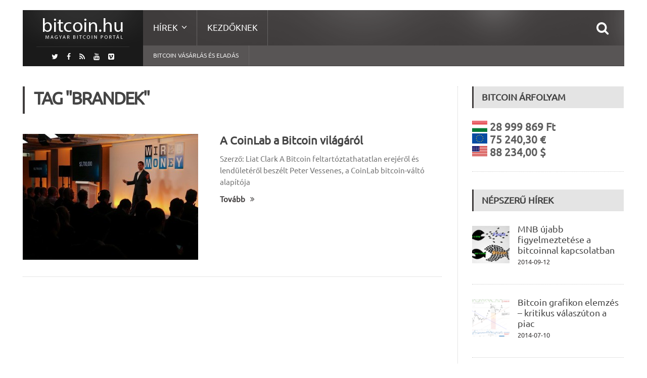

--- FILE ---
content_type: text/html; charset=UTF-8
request_url: https://bitcoin.hu/tag/brandek/
body_size: 9029
content:
<!DOCTYPE html>
<!--[if IE 7]>
<html class="ie ie7" lang="hu-HU">
<![endif]-->
<!--[if IE 8]>
<html class="ie ie8" lang="hu-HU">
<![endif]-->
<!--[if !(IE 7) | !(IE 8)  ]><!-->

<!-- BEGIN html -->
<html xmlns="http://www.w3.org/1999/xhtml" lang="hu-HU">
<!--<![endif]-->
	<!-- BEGIN head -->
	<head>
		<!-- Title -->
		<title>
			Magyar Bitcoin Portál |   brandek		</title>

		<!-- Meta Tags -->
		<meta http-equiv="content-type" content="text/html; charset=UTF-8" />
		<meta name="viewport" content="width=device-width, initial-scale=1, maximum-scale=1" />
		
		<!-- Favicon -->
					<link rel="shortcut icon" href="https://bitcoin.hu/wp-content/uploads/2012/01/favicon1.ico" type="image/x-icon" />
				
		<link rel="alternate" type="application/rss+xml" href="https://bitcoin.hu/feed/" title="Magyar Bitcoin Portál legfrissebb hír" />
		<link rel="alternate" type="application/rss+xml" href="https://bitcoin.hu/comments/feed/" title="Magyar Bitcoin Portál utolsó hozzászólás" />
		<link rel="pingback" href="https://bitcoin.hu/xmlrpc.php" />

		<link rel="alternate" type="application/rss+xml" title="Magyar Bitcoin Portál &raquo; hírcsatorna" href="https://bitcoin.hu/feed/" />
<link rel="alternate" type="application/rss+xml" title="Magyar Bitcoin Portál &raquo; hozzászólás hírcsatorna" href="https://bitcoin.hu/comments/feed/" />
<link rel="alternate" type="application/rss+xml" title="Magyar Bitcoin Portál &raquo; brandek címke hírcsatorna" href="https://bitcoin.hu/tag/brandek/feed/" />
		<script type="text/javascript">
			window._wpemojiSettings = {"baseUrl":"https:\/\/s.w.org\/images\/core\/emoji\/72x72\/","ext":".png","source":{"concatemoji":"https:\/\/bitcoin.hu\/wp-includes\/js\/wp-emoji-release.min.js?ver=4.5.32"}};
			!function(e,o,t){var a,n,r;function i(e){var t=o.createElement("script");t.src=e,t.type="text/javascript",o.getElementsByTagName("head")[0].appendChild(t)}for(r=Array("simple","flag","unicode8","diversity"),t.supports={everything:!0,everythingExceptFlag:!0},n=0;n<r.length;n++)t.supports[r[n]]=function(e){var t,a,n=o.createElement("canvas"),r=n.getContext&&n.getContext("2d"),i=String.fromCharCode;if(!r||!r.fillText)return!1;switch(r.textBaseline="top",r.font="600 32px Arial",e){case"flag":return r.fillText(i(55356,56806,55356,56826),0,0),3e3<n.toDataURL().length;case"diversity":return r.fillText(i(55356,57221),0,0),a=(t=r.getImageData(16,16,1,1).data)[0]+","+t[1]+","+t[2]+","+t[3],r.fillText(i(55356,57221,55356,57343),0,0),a!=(t=r.getImageData(16,16,1,1).data)[0]+","+t[1]+","+t[2]+","+t[3];case"simple":return r.fillText(i(55357,56835),0,0),0!==r.getImageData(16,16,1,1).data[0];case"unicode8":return r.fillText(i(55356,57135),0,0),0!==r.getImageData(16,16,1,1).data[0]}return!1}(r[n]),t.supports.everything=t.supports.everything&&t.supports[r[n]],"flag"!==r[n]&&(t.supports.everythingExceptFlag=t.supports.everythingExceptFlag&&t.supports[r[n]]);t.supports.everythingExceptFlag=t.supports.everythingExceptFlag&&!t.supports.flag,t.DOMReady=!1,t.readyCallback=function(){t.DOMReady=!0},t.supports.everything||(a=function(){t.readyCallback()},o.addEventListener?(o.addEventListener("DOMContentLoaded",a,!1),e.addEventListener("load",a,!1)):(e.attachEvent("onload",a),o.attachEvent("onreadystatechange",function(){"complete"===o.readyState&&t.readyCallback()})),(a=t.source||{}).concatemoji?i(a.concatemoji):a.wpemoji&&a.twemoji&&(i(a.twemoji),i(a.wpemoji)))}(window,document,window._wpemojiSettings);
		</script>
		<style type="text/css">
img.wp-smiley,
img.emoji {
	display: inline !important;
	border: none !important;
	box-shadow: none !important;
	height: 1em !important;
	width: 1em !important;
	margin: 0 .07em !important;
	vertical-align: -0.1em !important;
	background: none !important;
	padding: 0 !important;
}
</style>
<link rel='stylesheet' id='reset-css'  href='https://bitcoin.hu/wp-content/themes/fraction-theme/css/reset.css?ver=4.5.32' type='text/css' media='all' />
<link rel='stylesheet' id='font-awesome-css'  href='https://bitcoin.hu/wp-content/plugins/js_composer/assets/lib/bower/font-awesome/css/font-awesome.min.css?ver=4.7.4' type='text/css' media='screen' />
<link rel='stylesheet' id='animate-css'  href='https://bitcoin.hu/wp-content/themes/fraction-theme/css/animate.css?ver=4.5.32' type='text/css' media='all' />
<link rel='stylesheet' id='main-stylesheet-css'  href='https://bitcoin.hu/wp-content/themes/fraction-theme/css/main-stylesheet.css?ver=4.5.32' type='text/css' media='all' />
<link rel='stylesheet' id='lightbox-css'  href='https://bitcoin.hu/wp-content/themes/fraction-theme/css/lightbox.css?ver=4.5.32' type='text/css' media='all' />
<link rel='stylesheet' id='shortcodes-css'  href='https://bitcoin.hu/wp-content/themes/fraction-theme/css/shortcodes.css?ver=4.5.32' type='text/css' media='all' />
<link rel='stylesheet' id='dat-menu-css'  href='https://bitcoin.hu/wp-content/themes/fraction-theme/css/dat-menu.css?ver=4.5.32' type='text/css' media='all' />
<link rel='stylesheet' id='responsive-css'  href='https://bitcoin.hu/wp-content/themes/fraction-theme/css/responsive.css?ver=4.5.32' type='text/css' media='all' />
<!--[if lt IE 8]>
<link rel='stylesheet' id='ie-only-styles-css'  href='https://bitcoin.hu/wp-content/themes/fraction-theme/css/ie-ancient.css?ver=4.5.32' type='text/css' media='all' />
<![endif]-->
<link rel='stylesheet' id='owl.carousel-css'  href='https://bitcoin.hu/wp-content/themes/fraction-theme/css/owl.carousel.css?ver=4.5.32' type='text/css' media='all' />
<link rel='stylesheet' id='owl.theme-css'  href='https://bitcoin.hu/wp-content/themes/fraction-theme/css/owl.theme.css?ver=4.5.32' type='text/css' media='all' />
<link rel='stylesheet' id='dynamic-css-css'  href='https://bitcoin.hu/wp-admin/admin-ajax.php?action=ot_dynamic_css&#038;ver=4.5.32' type='text/css' media='all' />
<link rel='stylesheet' id='style-css'  href='https://bitcoin.hu/wp-content/themes/fraction-theme/style.css?ver=4.5.32' type='text/css' media='all' />
<script type='text/javascript'>
/* <![CDATA[ */
var ot = {"THEME_NAME":"fraction","adminUrl":"https:\/\/bitcoin.hu\/wp-admin\/admin-ajax.php","gallery_id":"","galleryCat":"","imageUrl":"https:\/\/bitcoin.hu\/wp-content\/themes\/fraction-theme\/images\/","cssUrl":"https:\/\/bitcoin.hu\/wp-content\/themes\/fraction-theme\/css\/","themeUrl":"https:\/\/bitcoin.hu\/wp-content\/themes\/fraction-theme"};
/* ]]> */
</script>
<script type='text/javascript' src='https://bitcoin.hu/wp-includes/js/jquery/jquery.js?ver=1.12.4'></script>
<script type='text/javascript' src='https://bitcoin.hu/wp-includes/js/jquery/jquery-migrate.min.js?ver=1.4.1'></script>
<script type='text/javascript' src='https://bitcoin.hu/wp-admin/admin-ajax.php?action=ot_dynamic_js&#038;ver=1'></script>
<link rel='https://api.w.org/' href='https://bitcoin.hu/wp-json/' />
<link rel="EditURI" type="application/rsd+xml" title="RSD" href="https://bitcoin.hu/xmlrpc.php?rsd" />
<link rel="wlwmanifest" type="application/wlwmanifest+xml" href="https://bitcoin.hu/wp-includes/wlwmanifest.xml" /> 
<meta name="generator" content="WordPress 4.5.32" />
<meta name="generator" content="Powered by Visual Composer - drag and drop page builder for WordPress."/>
<!--[if lte IE 9]><link rel="stylesheet" type="text/css" href="https://bitcoin.hu/wp-content/plugins/js_composer/assets/css/vc_lte_ie9.css" media="screen"><![endif]--><!--[if IE  8]><link rel="stylesheet" type="text/css" href="https://bitcoin.hu/wp-content/plugins/js_composer/assets/css/vc-ie8.css" media="screen"><![endif]--><noscript><style> .wpb_animate_when_almost_visible { opacity: 1; }</style></noscript>	

	<!-- END head -->
	</head>
	
	<!-- BEGIN body -->
	<body class="archive tag tag-brandek tag-2623 wpb-js-composer js-comp-ver-4.7.4 vc_responsive">
			
					
		<a href="#dat-menu" class="ot-menu-toggle"><i class="fa fa-bars"></i>Toggle Menu</a>
		<!-- BEGIN .boxed -->
		<div class="boxed">
			
			<!-- BEGIN .header -->
			<header class="header">
				
				<!-- BEGIN .wrapper -->
				<div class="wrapper">

					<div class="header-left">
						<div class="header-logo">
															<a href="https://bitcoin.hu" class="otanimation" data-anim-object=".header-logo a.otanimation img, .header-logo a.otanimation h1" data-anim-in="flipOutX" data-anim-out="bounceIn">
									<img src="https://bitcoin.hu/wp-content/uploads/2014/11/logo.png" alt="Magyar Bitcoin Portál" />
								</a>
														<strong data-anim-in="fadeOutUpBig" data-anim-out="bounceIn"><i class="fa fa-home"></i> Főoldal</strong>
						</div>
													<div class="header-socials">
								<a href="https://twitter.com/MagyarBitcoin" target="_blank"><i class="fa fa-twitter"></i></a>								<a href="https://www.facebook.com/MagyarBitcoinPortal" target="_blank"><i class="fa fa-facebook"></i></a>                                                                <a href="https://bitcoin.hu/feed/" target="_blank"><i class="fa fa-rss"></i></a>
																<a href="https://www.youtube.com/user/bitcoinhu" target="_blank"><i class="fa fa-youtube"></i></a>								<a href="https://vimeo.com/magyarbitcoin" target="_blank"><i class="fa fa-vimeo-square"></i></a>							</div>
											</div>
						

					<div class="header-right">
						<nav class="main-menu">
							<ul class="load-responsive menu" rel="Main Menu"><li id="menu-item-5089" class="has-ot-mega-menu   no-description menu-item menu-item-type-custom menu-item-object-custom menu-item-has-children ot-dropdown"><a href="#"><span>Hírek</span></a>
<ul class="ot-mega-menu">
	<li id="menu-item-5090" class="menu-item menu-item-type-custom menu-item-object-custom menu-item-has-children ot-dropdown">
	<ul class="widget-menu widget">
		<li id="menu-item-5098" class="menu-item menu-item-type-taxonomy menu-item-object-category"><a href="https://bitcoin.hu/category/gazdasag-2/"><span>Gazdaság<i>Bitcoin és gazdaság</i></span></a></li>
		<li id="menu-item-5099" class="menu-item menu-item-type-taxonomy menu-item-object-category"><a href="https://bitcoin.hu/category/technika/"><span>Technológia<i>Bitcoin &#038; technika</i></span></a></li>
		<li id="menu-item-5094" class="menu-item menu-item-type-taxonomy menu-item-object-category"><a href="https://bitcoin.hu/category/politika-2/"><span>Politika<i>Bitcoin &#038; Politika</i></span></a></li>
		<li id="menu-item-5206" class="menu-item menu-item-type-taxonomy menu-item-object-category"><a href="https://bitcoin.hu/category/szolgaltatasok-2/"><span>Szolgáltatások</span></a></li>
		<li id="menu-item-5100" class="menu-item menu-item-type-taxonomy menu-item-object-category"><a href="https://bitcoin.hu/category/bitcoin-banyaszat/"><span>Bányászat<i>Bitcoin bányászattal kapcsolatos írások</i></span></a></li>
	</ul>
</li>
	<li id="menu-item-5091" class="menu-item menu-item-type-custom menu-item-object-custom menu-item-has-children ot-dropdown">
	<ul class="widget">
		<li id="menu-item-5095" class="menu-item menu-item-type-taxonomy menu-item-object-category"><div class="article-block"><div class="item featured"><div class="item-header"><a href="https://bitcoin.hu/a-bits-of-proof-ujra-tulajdonost-cserelt/" class="image-hover"><img src="https://bitcoin.hu/wp-content/uploads/2015/06/k-110x110_c.jpg" alt="A Bits of Proof újra tulajdonost cserélt" title="A Bits of Proof újra tulajdonost cserélt" /></a></div><div class="item-content"><h4><a href="https://bitcoin.hu/a-bits-of-proof-ujra-tulajdonost-cserelt/">A Bits of Proof újra tulajdonost cserélt</a></h4><p>*2015 06 30-án módosítottuk a hírt! A Blythe Masters (egykori</p></div></div><div class="item"><div class="item-header"><a href="https://bitcoin.hu/beszelgetes-somogyi-peterrel-a-digital-currency-kft-alapitojaval/" class="image-hover"><img src="https://bitcoin.hu/wp-content/uploads/2015/04/kep_somogyi_peter-51x51_c.jpg" alt="Beszélgetés Somogyi Péterrel a Digital Currency Kft alapítójával" title="Beszélgetés Somogyi Péterrel a Digital Currency Kft alapítójával" /></a></div><div class="item-content"><h4><a href="https://bitcoin.hu/beszelgetes-somogyi-peterrel-a-digital-currency-kft-alapitojaval/">Beszélgetés Somogyi Péterrel a Digital Currency Kft alapítójával</a></h4><p>Világszerte és Magyarországon is folyamatosan egyre nagyobb népszerűségnek örvend és</p></div></div></div></li>
	</ul>
</li>
	<li id="menu-item-5096" class="menu-item menu-item-type-custom menu-item-object-custom menu-item-has-children ot-dropdown">
	<ul class="widget">
		<li id="menu-item-5093" class="menu-item menu-item-type-taxonomy menu-item-object-category"><div class="article-block"><div class="item"><div class="item-header"><a href="https://bitcoin.hu/mar-a-lengyel-legitarsasagnal-is-fizethetunk-bitcoinnal/" class="image-hover"><img src="https://bitcoin.hu/wp-content/uploads/2015/08/lot-51x51_c.jpg" alt="Már a lengyel légitársaságnál is fizethetünk bitcoinnal" title="Már a lengyel légitársaságnál is fizethetünk bitcoinnal" /></a></div><div class="item-content"><h4><a href="https://bitcoin.hu/mar-a-lengyel-legitarsasagnal-is-fizethetunk-bitcoinnal/">Már a lengyel légitársaságnál is fizethetünk bitcoinnal</a></h4><p>Új eszközzel bővült a lengyel nemzeti légitársaság fizetési palettája, mostantól</p></div></div><div class="item"><div class="item-header"><a href="https://bitcoin.hu/az-europai-unio-birosaga-adomentesseget-javasol-a-bitcoinnak/" class="image-hover"><img src="https://bitcoin.hu/wp-content/uploads/2014/09/Brusszel-51x51_c.jpg" alt="Az Európai Unió Bírósága adómentességet javasol a bitcoinnak" title="Az Európai Unió Bírósága adómentességet javasol a bitcoinnak" /></a></div><div class="item-content"><h4><a href="https://bitcoin.hu/az-europai-unio-birosaga-adomentesseget-javasol-a-bitcoinnak/">Az Európai Unió Bírósága adómentességet javasol a bitcoinnak</a></h4><p>Valamivel több, mint egy éve folyik a jogvita David Hedqvist</p></div></div><div class="item"><div class="item-header"><a href="https://bitcoin.hu/bitcoinnal-a-kalozok-ellen/" class="image-hover"><img src="https://bitcoin.hu/wp-content/uploads/2015/07/piracy-51x51_c.jpg" alt="Bitcoinnal a kalózok ellen?" title="Bitcoinnal a kalózok ellen?" /></a></div><div class="item-content"><h4><a href="https://bitcoin.hu/bitcoinnal-a-kalozok-ellen/">Bitcoinnal a kalózok ellen?</a></h4><p>Egy Dél-afrikai startup (Custom Media Technologies) a bitcoint felhasználva kívánja</p></div></div></div></li>
	</ul>
</li>
</ul>
</li>
<li id="menu-item-5051" class="normal-drop   no-description menu-item menu-item-type-post_type menu-item-object-page"><a href="https://bitcoin.hu/kezdoknek/">Kezdőknek</a></li>
</ul>
						
															<div class="search-header">
									<form method="get" action="https://bitcoin.hu" name="searchform">
										<input type="search" value="" placeholder="Keresés.." autocomplete="off" required="required" name="s" id="s" />
										<input type="submit" value="Keresés" />
									</form>
								</div>
													</nav>
						

													<nav class="under-menu">
								<ul class="load-responsive" rel="Second Menu"><li id="menu-item-5082" class="menu-item menu-item-type-custom menu-item-object-custom single"><a title="Bitcoin vásárlás és eladás" href="https://bitcoin.hu/bitcoin-vasarlas-es-eladas/">Bitcoin vásárlás és eladás</a></li>
</ul>							</nav>
						
						
					</div>

					<div class="clear-float"></div>
					
				<!-- END .wrapper -->
				</div>
				
			<!-- END .header -->
			</header>






	<!-- BEGIN .content -->
	<section class="content">
		
		<!-- BEGIN .wrapper -->
		<div class="wrapper">
			<!-- Slaideri -->
									
			<!--
			<div class="with-sidebar-layout left">
			-->
				<!-- <div class="main-content has-sidebar"> -->
				<!-- <div class="main-content has-double-sidebar"> -->
				<div class="main-content has-sidebar">

										<!-- BEGIN .left-content -->
					<div class="left-content left">

						


	<div class="main-title" style="border-left: 4px solid #3F3C3C;">
		<h2>Tag "brandek"</h2>
			</div>
 			<!-- START .article-lis-->
	<div class="article-list">									<div class="item image-left post-3174 post type-post status-publish format-standard has-post-thumbnail hentry category-cikkek category-gazdasag-2 category-bitcoin-hirek category-bitcoin-kezdoknek category-politika-2 tag-agytarca tag-bitcoin tag-bitcoin-valtok tag-brandek tag-email tag-gazdasag tag-hasznalat tag-innovacio tag-kiskereskedelem tag-kormanyok tag-p2p tag-protokoll tag-szabalyozas tag-technologia tag-uzletek tag-vallalatok tag-vallalkozasok">
					<div class="item-header">
					<a href="https://bitcoin.hu/a-coinlab-a-bitcoin-vilagarol/" class="image-hover">
		<figure>
			<img src="https://bitcoin.hu/wp-content/uploads/2013/07/coinlab-1-347x249_c.jpg" alt="A CoinLab a Bitcoin világáról"/>
					</figure>
	</a>

			</div>
				<div class="item-content">
						<h3 class="entry-title"><a href="https://bitcoin.hu/a-coinlab-a-bitcoin-vilagarol/">A CoinLab a Bitcoin világáról</a></h3>
						<p>Szerző: Liat Clark A Bitcoin feltartóztathatatlan erejéről és lendületéről beszélt Peter Vessenes, a CoinLab bitcoin-váltó alapítója</p>
			<a href="https://bitcoin.hu/a-coinlab-a-bitcoin-vilagarol/" class="read-more-link">Tovább<i class="fa fa-angle-double-right"></i></a>
		</div>
	</div>
									<!-- END .article-list-->
	</div>			<div class="pagination">
					</div>

				</div>
					
	<!-- BEGIN #sidebar -->
	<aside id="sidebar" class="right">
		<div class="widget-1 first widget"><h3>Bitcoin Árfolyam</h3>   <div class="item">
        <div class="item-content">
            <h2>
             
            <div class="image-hover"><img src="https://bitcoin.hu/wp-content/uploads/9999/btcticker/hu.gif" alt="Bitcoin - Forint árfolyam"> </a>28 999 869 Ft </div><br>
            <div class="image-hover"><img src="https://bitcoin.hu/wp-content/uploads/9999/btcticker/eu.gif" alt="Bitcoin - Euro árfolyam"> </a>75 240,30 €</div><br> <div class="image-hover"><img src="https://bitcoin.hu/wp-content/uploads/9999/btcticker/us.gif" alt="Bitcoin - Amerikai Dollár árfolyam"> </a>88 234,00 $
            </h2>            
        </div>
    </div></div>		
	<div class="widget-2 widget">		<h3>Népszerű hírek</h3>
			<div class="article-block">
													<div class="item">
													<div class="item-header">
								<a href="https://bitcoin.hu/mnb-ujabb-figyelmeztetese-a-bitcoinnal-kapcsolatban/" class="image-hover">
									<img src="https://bitcoin.hu/wp-content/uploads/2014/09/MNB.NAV_-161x161_c.jpg" alt="MNB újabb figyelmeztetése a bitcoinnal kapcsolatban" />								</a>
							</div>
												<div class="item-content">
														<h4><a href="https://bitcoin.hu/mnb-ujabb-figyelmeztetese-a-bitcoinnal-kapcsolatban/">MNB újabb figyelmeztetése a bitcoinnal kapcsolatban</a></h4>
															<span><a href="https://bitcoin.hu/2014/09/">2014-09-12</a></span>
													</div>
					</div>
													<div class="item">
													<div class="item-header">
								<a href="https://bitcoin.hu/bitcoin-grafikon-elemzes-kritikus-valaszuton-a-piac/" class="image-hover">
									<img src="https://bitcoin.hu/wp-content/uploads/2014/07/elemzes_a_medva_abra_3-161x161_c.png" alt="Bitcoin grafikon elemzés – kritikus válaszúton a piac" />								</a>
							</div>
												<div class="item-content">
														<h4><a href="https://bitcoin.hu/bitcoin-grafikon-elemzes-kritikus-valaszuton-a-piac/">Bitcoin grafikon elemzés – kritikus válaszúton a piac</a></h4>
															<span><a href="https://bitcoin.hu/2014/07/">2014-07-10</a></span>
													</div>
					</div>
													<div class="item">
													<div class="item-header">
								<a href="https://bitcoin.hu/az-europai-unio-birosaga-adomentesseget-javasol-a-bitcoinnak/" class="image-hover">
									<img src="https://bitcoin.hu/wp-content/uploads/2014/09/Brusszel-161x161_c.jpg" alt="Az Európai Unió Bírósága adómentességet javasol a bitcoinnak" />								</a>
							</div>
												<div class="item-content">
														<h4><a href="https://bitcoin.hu/az-europai-unio-birosaga-adomentesseget-javasol-a-bitcoinnak/">Az Európai Unió Bírósága adómentességet javasol a bitcoinnak</a></h4>
															<span><a href="https://bitcoin.hu/2015/07/">2015-07-19</a></span>
													</div>
					</div>
							</div>

	</div>		
	
      		
	<div class="widget-3 widget">		<h3>Legfrissebb hírek</h3>
			<div class="article-block">
													<div class="item">
													<div class="item-header">
								<a href="https://bitcoin.hu/mar-a-lengyel-legitarsasagnal-is-fizethetunk-bitcoinnal/" class="image-hover">
									<img src="https://bitcoin.hu/wp-content/uploads/2015/08/lot-161x161_c.jpg" alt="Már a lengyel légitársaságnál is fizethetünk bitcoinnal" />								</a>
							</div>
												<div class="item-content">
														<h4><a href="https://bitcoin.hu/mar-a-lengyel-legitarsasagnal-is-fizethetunk-bitcoinnal/">Már a lengyel légitársaságnál is fizethetünk bitcoinnal</a></h4>
							<p>Új eszközzel bővült a lengyel nemzeti légitársaság fizetési palettája, mostantól</p>
															<span><a href="https://bitcoin.hu/2015/08/">2015-08-09</a></span>
													</div>
					</div>
													<div class="item">
													<div class="item-header">
								<a href="https://bitcoin.hu/az-europai-unio-birosaga-adomentesseget-javasol-a-bitcoinnak/" class="image-hover">
									<img src="https://bitcoin.hu/wp-content/uploads/2014/09/Brusszel-161x161_c.jpg" alt="Az Európai Unió Bírósága adómentességet javasol a bitcoinnak" />								</a>
							</div>
												<div class="item-content">
														<h4><a href="https://bitcoin.hu/az-europai-unio-birosaga-adomentesseget-javasol-a-bitcoinnak/">Az Európai Unió Bírósága adómentességet javasol a bitcoinnak</a></h4>
							<p>Valamivel több, mint egy éve folyik a jogvita David Hedqvist</p>
															<span><a href="https://bitcoin.hu/2015/07/">2015-07-19</a></span>
													</div>
					</div>
													<div class="item">
													<div class="item-header">
								<a href="https://bitcoin.hu/bitcoinnal-a-kalozok-ellen/" class="image-hover">
									<img src="https://bitcoin.hu/wp-content/uploads/2015/07/piracy-161x161_c.jpg" alt="Bitcoinnal a kalózok ellen?" />								</a>
							</div>
												<div class="item-content">
														<h4><a href="https://bitcoin.hu/bitcoinnal-a-kalozok-ellen/">Bitcoinnal a kalózok ellen?</a></h4>
							<p>Egy Dél-afrikai startup (Custom Media Technologies) a bitcoint felhasználva kívánja</p>
															<span><a href="https://bitcoin.hu/2015/07/">2015-07-12</a></span>
													</div>
					</div>
							</div>

	</div>
      <div class="widget-4 widget"><h3><a class='bns-smf-feeds rsswidget' href='https://bitcoin.hu/forum/index.php?type=rss;action=.xml;sa=recent;board=;c=;limit=5' target='' title='Syndicate this content'><img style='background:orange;color:white;border:none;' width='14' height='14' src='https://bitcoin.hu/wp-includes/images/rss.png' alt='RSS' /></a> <a class='bns-smf-feeds rsswidget' href='https://bitcoin.hu/' target='' title='Bitcoin és kriptopénz kereskedés'>Magyar Bitcoin Fórum</a></h3><div class="bns-smf-feeds-content"><ul class="bns-smf-feeds"><li><a class='bns-smf-feeds rsswidget' href='https://bitcoin.hu/mar-a-lengyel-legitarsasagnal-is-fizethetunk-bitcoinnal/' target='' title='Új eszközzel bővült a lengyel nemzeti légitársaság fizetési palettája, mostantól ugyanis akár már bitcoinnal is fizethetünk a LOT repülőjegyeiért. A kriptopénzes fizetési lehetőség a LOT teljes járathálózatára (több, mint 60'>Már a lengyel légitársaságnál is fizethetünk bitcoinnal</a><br /><span class="bns-smf-feeds rss-date">2015-08-09</span></li><li><a class='bns-smf-feeds rsswidget' href='https://bitcoin.hu/az-europai-unio-birosaga-adomentesseget-javasol-a-bitcoinnak/' target='' title='Valamivel több, mint egy éve folyik a jogvita David Hedqvist szoftverfejlesztő és a svéd adóhatóság között. A vita tárgya: Hedqvist bitcoint értékesített az általa üzemeltetett svéd honlapon (bitcoin.se) keresztül, és'>Az Európai Unió Bírósága adómentességet javasol a bitcoinnak</a><br /><span class="bns-smf-feeds rss-date">2015-07-19</span></li><li><a class='bns-smf-feeds rsswidget' href='https://bitcoin.hu/bitcoinnal-a-kalozok-ellen/' target='' title='Egy Dél-afrikai startup (Custom Media Technologies) a bitcoint felhasználva kívánja visszaszorítani a filmek és zenék kalózváltozatainak a terjedését. A koncepció meglehetősen egyszerű: a vállalkozás olyan rejtett, egyedi digitális vízjellel látná'>Bitcoinnal a kalózok ellen?</a><br /><span class="bns-smf-feeds rss-date">2015-07-12</span></li><li><a class='bns-smf-feeds rsswidget' href='https://bitcoin.hu/a-bitcoin-blokkmerettel-kapcsolatos-vitarol/' target='' title='Egyre gyakrabban merül fel a kérdés, hogyan lenne érdemes növelni a bitcoin blokkok méretét. A bitcoin blokkok tulajdonképpen a blokklánc építőelemei, bennük tárolódik az összes tranzakció. Az anno Satoshi által'>A bitcoin blokkmérettel kapcsolatos vitáról</a><br /><span class="bns-smf-feeds rss-date">2015-07-10</span></li><li><a class='bns-smf-feeds rsswidget' href='https://bitcoin.hu/bizalmas-informaciok-kerultek-nyilvanossagra-a-bitstamp-kirablasaval-kapcsolatban/' target='' title='Valószínűleg sokan emlékeznek még a Bitstamp január eleji leállására, amikor is a tőzsde közel egy hetes kényszerpihenőre kényszerült, miután online pénztárcájában kritikus biztonsági rést talált. A napokban kiszivárgott egy, az'>Bizalmas információk kerültek nyilvánosságra a Bitstamp kirablásával kapcsolatban</a><br /><span class="bns-smf-feeds rss-date">2015-07-03</span></li></ul></div><!-- .bns-smf-feeds-content --></div><div class="widget-5 widget"><h3>Régebbi Cikkek</h3>		<label class="screen-reader-text" for="archives-dropdown-2">Régebbi Cikkek</label>
		<select id="archives-dropdown-2" name="archive-dropdown" onchange='document.location.href=this.options[this.selectedIndex].value;'>
			
			<option value="">Hónap kiválasztása</option>
				<option value='https://bitcoin.hu/2015/08/'> 2015. augusztus &nbsp;(1)</option>
	<option value='https://bitcoin.hu/2015/07/'> 2015. július &nbsp;(5)</option>
	<option value='https://bitcoin.hu/2015/06/'> 2015. június &nbsp;(8)</option>
	<option value='https://bitcoin.hu/2015/05/'> 2015. május &nbsp;(11)</option>
	<option value='https://bitcoin.hu/2015/04/'> 2015. április &nbsp;(5)</option>
	<option value='https://bitcoin.hu/2015/03/'> 2015. március &nbsp;(10)</option>
	<option value='https://bitcoin.hu/2015/02/'> 2015. február &nbsp;(16)</option>
	<option value='https://bitcoin.hu/2015/01/'> 2015. január &nbsp;(20)</option>
	<option value='https://bitcoin.hu/2014/12/'> 2014. december &nbsp;(18)</option>
	<option value='https://bitcoin.hu/2014/11/'> 2014. november &nbsp;(17)</option>
	<option value='https://bitcoin.hu/2014/10/'> 2014. október &nbsp;(32)</option>
	<option value='https://bitcoin.hu/2014/09/'> 2014. szeptember &nbsp;(30)</option>
	<option value='https://bitcoin.hu/2014/08/'> 2014. augusztus &nbsp;(28)</option>
	<option value='https://bitcoin.hu/2014/07/'> 2014. július &nbsp;(43)</option>
	<option value='https://bitcoin.hu/2014/06/'> 2014. június &nbsp;(30)</option>
	<option value='https://bitcoin.hu/2014/05/'> 2014. május &nbsp;(34)</option>
	<option value='https://bitcoin.hu/2014/04/'> 2014. április &nbsp;(24)</option>
	<option value='https://bitcoin.hu/2014/03/'> 2014. március &nbsp;(29)</option>
	<option value='https://bitcoin.hu/2014/02/'> 2014. február &nbsp;(12)</option>
	<option value='https://bitcoin.hu/2014/01/'> 2014. január &nbsp;(12)</option>
	<option value='https://bitcoin.hu/2013/12/'> 2013. december &nbsp;(19)</option>
	<option value='https://bitcoin.hu/2013/11/'> 2013. november &nbsp;(10)</option>
	<option value='https://bitcoin.hu/2013/10/'> 2013. október &nbsp;(12)</option>
	<option value='https://bitcoin.hu/2013/09/'> 2013. szeptember &nbsp;(7)</option>
	<option value='https://bitcoin.hu/2013/08/'> 2013. augusztus &nbsp;(16)</option>
	<option value='https://bitcoin.hu/2013/07/'> 2013. július &nbsp;(22)</option>
	<option value='https://bitcoin.hu/2013/06/'> 2013. június &nbsp;(10)</option>
	<option value='https://bitcoin.hu/2013/05/'> 2013. május &nbsp;(11)</option>
	<option value='https://bitcoin.hu/2013/04/'> 2013. április &nbsp;(16)</option>
	<option value='https://bitcoin.hu/2013/03/'> 2013. március &nbsp;(15)</option>
	<option value='https://bitcoin.hu/2013/02/'> 2013. február &nbsp;(18)</option>
	<option value='https://bitcoin.hu/2013/01/'> 2013. január &nbsp;(12)</option>
	<option value='https://bitcoin.hu/2012/12/'> 2012. december &nbsp;(6)</option>
	<option value='https://bitcoin.hu/2012/11/'> 2012. november &nbsp;(8)</option>
	<option value='https://bitcoin.hu/2012/10/'> 2012. október &nbsp;(8)</option>
	<option value='https://bitcoin.hu/2012/09/'> 2012. szeptember &nbsp;(9)</option>
	<option value='https://bitcoin.hu/2012/08/'> 2012. augusztus &nbsp;(5)</option>
	<option value='https://bitcoin.hu/2012/07/'> 2012. július &nbsp;(10)</option>
	<option value='https://bitcoin.hu/2012/06/'> 2012. június &nbsp;(16)</option>
	<option value='https://bitcoin.hu/2012/05/'> 2012. május &nbsp;(21)</option>
	<option value='https://bitcoin.hu/2012/04/'> 2012. április &nbsp;(14)</option>
	<option value='https://bitcoin.hu/2012/03/'> 2012. március &nbsp;(22)</option>
	<option value='https://bitcoin.hu/2012/02/'> 2012. február &nbsp;(19)</option>
	<option value='https://bitcoin.hu/2012/01/'> 2012. január &nbsp;(63)</option>
	<option value='https://bitcoin.hu/2011/12/'> 2011. december &nbsp;(62)</option>
	<option value='https://bitcoin.hu/2011/11/'> 2011. november &nbsp;(63)</option>
	<option value='https://bitcoin.hu/2011/10/'> 2011. október &nbsp;(51)</option>
	<option value='https://bitcoin.hu/2011/09/'> 2011. szeptember &nbsp;(48)</option>
	<option value='https://bitcoin.hu/2011/08/'> 2011. augusztus &nbsp;(40)</option>
	<option value='https://bitcoin.hu/2011/07/'> 2011. július &nbsp;(46)</option>
	<option value='https://bitcoin.hu/2011/06/'> 2011. június &nbsp;(6)</option>

		</select>
		</div><div class="widget-6 last widget"><h3>Címkefelhő</h3><div class="tagcloud"><a href='https://bitcoin.hu/tag/alkalmazas/' class='tag-link-153 tag-link-position-1' title='37 téma' style='font-size: 9.5107913669065pt;'>alkalmazás</a>
<a href='https://bitcoin.hu/tag/bank/' class='tag-link-237 tag-link-position-2' title='51 téma' style='font-size: 10.920863309353pt;'>bank</a>
<a href='https://bitcoin.hu/tag/befektetes/' class='tag-link-20 tag-link-position-3' title='70 téma' style='font-size: 12.230215827338pt;'>befektetés</a>
<a href='https://bitcoin.hu/tag/bitcoin/' class='tag-link-3 tag-link-position-4' title='667 téma' style='font-size: 22pt;'>Bitcoin</a>
<a href='https://bitcoin.hu/tag/bitpay/' class='tag-link-2152 tag-link-position-5' title='27 téma' style='font-size: 8.2014388489209pt;'>Bitpay</a>
<a href='https://bitcoin.hu/tag/biztonsag/' class='tag-link-22 tag-link-position-6' title='131 téma' style='font-size: 14.94964028777pt;'>biztonság</a>
<a href='https://bitcoin.hu/tag/banyaszat/' class='tag-link-166 tag-link-position-7' title='60 téma' style='font-size: 11.625899280576pt;'>bányászat</a>
<a href='https://bitcoin.hu/tag/deflacio/' class='tag-link-18 tag-link-position-8' title='28 téma' style='font-size: 8.3021582733813pt;'>defláció</a>
<a href='https://bitcoin.hu/tag/eladas/' class='tag-link-94 tag-link-position-9' title='36 téma' style='font-size: 9.410071942446pt;'>eladás</a>
<a href='https://bitcoin.hu/tag/elfogadas/' class='tag-link-245 tag-link-position-10' title='98 téma' style='font-size: 13.741007194245pt;'>elfogadás</a>
<a href='https://bitcoin.hu/tag/ellenorzes/' class='tag-link-156 tag-link-position-11' title='36 téma' style='font-size: 9.410071942446pt;'>ellenőrzés</a>
<a href='https://bitcoin.hu/tag/elterjedes/' class='tag-link-631 tag-link-position-12' title='47 téma' style='font-size: 10.517985611511pt;'>elterjedés</a>
<a href='https://bitcoin.hu/tag/fejlesztes/' class='tag-link-39 tag-link-position-13' title='149 téma' style='font-size: 15.553956834532pt;'>fejlesztés</a>
<a href='https://bitcoin.hu/tag/fejlodes/' class='tag-link-426 tag-link-position-14' title='26 téma' style='font-size: 8pt;'>fejlődés</a>
<a href='https://bitcoin.hu/tag/fizetes/' class='tag-link-221 tag-link-position-15' title='69 téma' style='font-size: 12.230215827338pt;'>fizetés</a>
<a href='https://bitcoin.hu/tag/gazdasag/' class='tag-link-41 tag-link-position-16' title='568 téma' style='font-size: 21.395683453237pt;'>gazdaság</a>
<a href='https://bitcoin.hu/tag/hasznalat/' class='tag-link-503 tag-link-position-17' title='56 téma' style='font-size: 11.323741007194pt;'>használat</a>
<a href='https://bitcoin.hu/tag/inflacio/' class='tag-link-102 tag-link-position-18' title='36 téma' style='font-size: 9.410071942446pt;'>infláció</a>
<a href='https://bitcoin.hu/tag/innovacio/' class='tag-link-815 tag-link-position-19' title='53 téma' style='font-size: 11.021582733813pt;'>innováció</a>
<a href='https://bitcoin.hu/tag/jog/' class='tag-link-3571 tag-link-position-20' title='30 téma' style='font-size: 8.6043165467626pt;'>jog</a>
<a href='https://bitcoin.hu/tag/kereskedelem/' class='tag-link-155 tag-link-position-21' title='47 téma' style='font-size: 10.517985611511pt;'>kereskedelem</a>
<a href='https://bitcoin.hu/tag/kormany/' class='tag-link-49 tag-link-position-22' title='33 téma' style='font-size: 9.0071942446043pt;'>kormány</a>
<a href='https://bitcoin.hu/tag/kina/' class='tag-link-319 tag-link-position-23' title='29 téma' style='font-size: 8.5035971223022pt;'>Kína</a>
<a href='https://bitcoin.hu/tag/kozosseg/' class='tag-link-116 tag-link-position-24' title='42 téma' style='font-size: 10.014388489209pt;'>közösség</a>
<a href='https://bitcoin.hu/tag/megtakaritas/' class='tag-link-174 tag-link-position-25' title='34 téma' style='font-size: 9.1079136690647pt;'>megtakarítás</a>
<a href='https://bitcoin.hu/tag/mtgox/' class='tag-link-88 tag-link-position-26' title='31 téma' style='font-size: 8.8057553956835pt;'>MtGox</a>
<a href='https://bitcoin.hu/tag/nevtelenseg/' class='tag-link-225 tag-link-position-27' title='37 téma' style='font-size: 9.5107913669065pt;'>névtelenség</a>
<a href='https://bitcoin.hu/tag/paypal/' class='tag-link-362 tag-link-position-28' title='39 téma' style='font-size: 9.7122302158273pt;'>PayPal</a>
<a href='https://bitcoin.hu/tag/piac/' class='tag-link-40 tag-link-position-29' title='44 téma' style='font-size: 10.215827338129pt;'>piac</a>
<a href='https://bitcoin.hu/tag/politika/' class='tag-link-50 tag-link-position-30' title='51 téma' style='font-size: 10.920863309353pt;'>politika</a>
<a href='https://bitcoin.hu/tag/penz/' class='tag-link-46 tag-link-position-31' title='55 téma' style='font-size: 11.223021582734pt;'>pénz</a>
<a href='https://bitcoin.hu/tag/rendszer/' class='tag-link-67 tag-link-position-32' title='46 téma' style='font-size: 10.41726618705pt;'>rendszer</a>
<a href='https://bitcoin.hu/tag/szabalyozas/' class='tag-link-238 tag-link-position-33' title='78 téma' style='font-size: 12.73381294964pt;'>szabályozás</a>
<a href='https://bitcoin.hu/tag/tranzakcio/' class='tag-link-200 tag-link-position-34' title='45 téma' style='font-size: 10.31654676259pt;'>tranzakció</a>
<a href='https://bitcoin.hu/tag/tarca/' class='tag-link-28 tag-link-position-35' title='31 téma' style='font-size: 8.8057553956835pt;'>tárca</a>
<a href='https://bitcoin.hu/tag/torveny/' class='tag-link-226 tag-link-position-36' title='42 téma' style='font-size: 10.014388489209pt;'>törvény</a>
<a href='https://bitcoin.hu/tag/usa/' class='tag-link-331 tag-link-position-37' title='38 téma' style='font-size: 9.6115107913669pt;'>USA</a>
<a href='https://bitcoin.hu/tag/utalas/' class='tag-link-234 tag-link-position-38' title='39 téma' style='font-size: 9.7122302158273pt;'>utalás</a>
<a href='https://bitcoin.hu/tag/vallalkozas/' class='tag-link-114 tag-link-position-39' title='31 téma' style='font-size: 8.8057553956835pt;'>vállalkozás</a>
<a href='https://bitcoin.hu/tag/valto/' class='tag-link-178 tag-link-position-40' title='32 téma' style='font-size: 8.9064748201439pt;'>váltó</a>
<a href='https://bitcoin.hu/tag/vedelem/' class='tag-link-23 tag-link-position-41' title='61 téma' style='font-size: 11.625899280576pt;'>védelem</a>
<a href='https://bitcoin.hu/tag/allam/' class='tag-link-48 tag-link-position-42' title='46 téma' style='font-size: 10.41726618705pt;'>állam</a>
<a href='https://bitcoin.hu/tag/arfolyam/' class='tag-link-84 tag-link-position-43' title='113 téma' style='font-size: 14.345323741007pt;'>árfolyam</a>
<a href='https://bitcoin.hu/tag/ertek/' class='tag-link-19 tag-link-position-44' title='31 téma' style='font-size: 8.8057553956835pt;'>érték</a>
<a href='https://bitcoin.hu/tag/uzlet/' class='tag-link-112 tag-link-position-45' title='26 téma' style='font-size: 8pt;'>üzlet</a></div>
</div>
					<div class="sidebar-fixed">
											</div>
			<!-- END #sidebar -->
	</aside>

			<!-- END .main-content-->
			</div>

		<!-- END .wrapper -->
		</div>
		
	<!-- END .content -->
	</section>


							<!-- BEGIN .footer -->
			<footer class="footer">
				
				<!-- BEGIN .wrapper -->
				<div class="wrapper">

					<div class="footer-widgets">
																	</div>
					
				<!-- END .wrapper -->
				</div>
				
				<div class="footer-copyright">
					<!-- BEGIN .wrapper -->
					<div class="wrapper">
						<p class="right">Magyar Bitcoin Portál</p>
						<p><strong><a href="https://creativecommons.org/licenses/by-nc-sa/3.0/deed.hu" target="_blank">cc</a> bitcoin.hu
   |   
<a href="https://bitcoin.hu/rolunk/">Rólunk</a>
   |   
<a href="https://bitcoin.hu/szerkesztoi-iranyelveink/">Szerkesztői irányelveink</a>
   |   
<a href="https://bitcoin.hu/moderacios-iranyelvek/">Moderációs irányelveink</a>
   |   
<a href="https://bitcoin.hu/reklamajanlat/">Reklámajánlat</a>
   |   
<a href="https://bitcoin.hu/kapcsolat/">Kapcsolat</a></p>
					<!-- END .wrapper -->
					</div>
				</div>

			<!-- END .footer -->
			</footer>

			
		<!-- END .boxed -->
		</div>
		<div class="lightbox">
			<div class="lightcontent-loading">
				<a href="#" onclick="javascript:lightboxclose();" class="light-close"><i class="fa fa-minus-square"></i>&nbsp;&nbsp;Ablak bezárása</a>
				<div class="loading-box">
					<h3>Töltődik, kérlek várjál!</h3>
					<span>Ez eltarthat pár másodpercig.</span>
					<span class="loading-image"><img src="https://bitcoin.hu/wp-content/themes/fraction-theme/images/loading.gif" title="Töltődik" alt="Töltődik" /></span>
				</div>
			</div>
			<div class="lightcontent"></div>
		</div>

	<script type='text/javascript' src='https://bitcoin.hu/wp-content/themes/fraction-theme/js/admin/jquery.c00kie.js?ver=1.0'></script>
<script type='text/javascript' src='https://bitcoin.hu/wp-content/themes/fraction-theme/js/jquery.floating_popup.1.3.min.js?ver=1.0'></script>
<script type='text/javascript' src='https://bitcoin.hu/wp-content/themes/fraction-theme/js/modernizr.custom.50878.js?ver=4.5.32'></script>
<script type='text/javascript' src='https://bitcoin.hu/wp-content/themes/fraction-theme/js/SmoothScroll.min.js?ver=4.5.32'></script>
<script type='text/javascript' src='https://bitcoin.hu/wp-content/themes/fraction-theme/js/iscroll.js?ver=4.5.32'></script>
<script type='text/javascript' src='https://bitcoin.hu/wp-content/themes/fraction-theme/js/snap.svg-min.js?ver=1.5.19'></script>
<script type='text/javascript' src='https://bitcoin.hu/wp-content/themes/fraction-theme/js/lightbox.js?ver=1.0'></script>
<script type='text/javascript' src='https://bitcoin.hu/wp-content/themes/fraction-theme/js/theme-scripts.js?ver=4.5.32'></script>
<script type='text/javascript' src='https://bitcoin.hu/wp-content/themes/fraction-theme/js/owl.carousel.min.js?ver=4.5.32'></script>
<script type='text/javascript' src='https://bitcoin.hu/wp-content/themes/fraction-theme/js/jquery.event.move.js?ver=1.3.1'></script>
<script type='text/javascript' src='https://bitcoin.hu/wp-content/themes/fraction-theme/js/jquery.event.swipe.js?ver=4.5.32'></script>
<script type='text/javascript' src='https://bitcoin.hu/wp-content/themes/fraction-theme/js/dat-menu.js?ver=4.5.32'></script>
<script type='text/javascript' src='https://bitcoin.hu/wp-content/themes/fraction-theme/js/ot_gallery.js?ver=1.0'></script>
<script type='text/javascript' src='https://bitcoin.hu/wp-content/themes/fraction-theme/js/scripts.js?ver=1.0'></script>
<script type='text/javascript' src='https://bitcoin.hu/wp-content/themes/fraction-theme/js/fraction.js?ver=1.0.0'></script>
<script type='text/javascript' src='https://bitcoin.hu/wp-includes/js/wp-embed.min.js?ver=4.5.32'></script>
	<!-- END body -->
	</body>
<!-- END html -->
</html>

--- FILE ---
content_type: text/css
request_url: https://bitcoin.hu/wp-content/themes/fraction-theme/css/main-stylesheet.css?ver=4.5.32
body_size: 20060
content:
@charset UTF-8;


@font-face {
	font-family: 'Ubuntu';
	font-style: normal;
	font-weight: 400;
	src:
		local('Ubuntu'),
		url('../gfonts/Ubuntu_400.eot?#iefix') format('embedded-opentype'),
		url('../gfonts/Ubuntu_400.woff') format('woff'),
		url('../gfonts/Ubuntu_400.ttf') format('truetype'),
		url('../gfonts/Ubuntu_400.svg#Ubuntu') format('svg');
}
@font-face {
	font-family: 'Ubuntu';
	font-style: italic;
	font-weight: 400;
	src:
		local('Ubuntu Italic'),
		url('../gfonts/Ubuntu_400italic.eot?#iefix') format('embedded-opentype'),
		url('../gfonts/Ubuntu_400italic.woff') format('woff'),
		url('../gfonts/Ubuntu_400italic.ttf') format('truetype'),
		url('../gfonts/Ubuntu_400italic.svg#Ubuntu') format('svg');
}



/* Style Index * /

#0 Reset
#1 Layout Structure
#2 Main header
#3 Main menu
#4 Content styling
#5 Comments
#6 Photo gallery
#7 Sidebar styling
#8 Footer


/* #0 Reset */

@media all and (-webkit-min-device-pixel-ratio:0) {
	@font-face {
		font-family: 'FontAwesome';
		src: url('../fonts/fontawesome-webfont.svg#fontawesomeregular') format('svg'), url('../fonts/fontawesome-webfont.eot?#iefix&v=3.2.1') format('embedded-opentype'), url('../font/fontawesome-webfont.woff?v=3.2.1') format('woff'), url('../font/fontawesome-webfont.ttf?v=3.2.1') format('truetype');
		font-weight: normal;
		font-style: normal;
	}
}

body {
	font-size: 14px;
	font-family: 'Open Sans', sans-serif;
	margin: 0;
	padding: 0;
	color: #5e5e5e;
	background: url(../images/background-1.jpg);
}


body, html {
	height: auto;
}


/* #1 Layout Structure */

a {
	color: #e34922;
	text-decoration: none;
	-moz-transition: all 0.2s;
	-webkit-transition: all 0.2s;
	-o-transition: all 0.2s;
}

a:hover {
	color: #e34922;
	text-decoration: none;
}

.content a:hover {
	color: #e34922;
	text-decoration: underline;
}

a:focus {
	outline: 0;
}

.clear-float {
	clear:both;
}

.wrapper {
	width: 1190px;
	margin: 0px auto;
	position: relative;
}

.boxed:not(.active) {
	background: #fff;
}

.active.boxed {
	width: 1250px;
	margin: 0px auto;
	background: #fff;
	box-shadow: 0 0px 10px rgba(0,0,0,0.2);
	padding: 0px;
	min-height: 100%;
}

.left {
	float: left;
}

.right {
	float: right;
}

i.fa {
	line-height: inherit!important;
	font-weight: normal!important;
	font-size: inherit!important;
	display: inline-block!important;
}

img {
	max-width: 100%;
	height: auto;
}

.widget .list-group,
.ot-slider .ot-slider-layer strong {
	font-family: 'Montserrat', sans-serif;
}

h1, h2, h3,
h4, h5, h6 {
	line-height: 120%;
	font-family: 'Montserrat', sans-serif;
}

h1 a, h2 a, h3 a,
h4 a, h5 a, h6 a {
	color: inherit;
	text-decoration: none!important;
}

p {
	line-height: 150%;
	margin-bottom: 15px;
}


/* #2 Main header */

.header {
	display: block;
	/*background: silver;*/
	padding-top: 20px;
}

.header.makefixed .header-right:not(.no-bottom) .search-header input[type=text],
.header.makefixed .header-right:not(.no-bottom) .search-header input[type=search] {
	height: 46px;
}

.header.makefixed .header-right:not(.no-bottom) .search-header input[type=submit] {
	line-height: 46px;
	height: 46px;
}

.header.makefixed .header-right:not(.no-bottom) .search-header:after {
	line-height: 46px;
	height: 46px;
	font-size: 18px;
}

.header.makefixed > .wrapper {
	position: fixed;
	z-index: 100;
	top: 0px;
	margin-left: 25px;
	box-shadow: 0 5px 3px rgba(0,0,0,0.06);
}

.admin-bar .header.makefixed > .wrapper {
	top: 32px;
}

.header.makefixed .header-right:not(.no-bottom) .main-menu li > a i {
	font-size: 0;
}

.header.makefixed .main-menu li > a i {
	font-size: 0.8em;
}


.header.makefixed .header-socials {
	display: none!important;
}

.header.makefixed .header-logo {
	border-bottom: 0px;
	padding-bottom: 0px;
}

.header .header-logo h1 {
	font-size: 2.6em;
}

.header.makefixed .header-logo h1 {
	font-size: 1.46em;
	line-height: 100%;
}

.header.makefixed .main-menu > ul > li:not(.has-ot-mega-menu) li > a,
.header.makefixed .main-menu > ul > li > a {
	font-size: 1em;
	padding: 16px 20px 16px 20px;
}

.header .header-right.no-bottom.has-social-block .main-menu > ul > li > a {
	font-size: 1.2em;
	padding: 38px 20px 37px 20px;
}

.header-right.no-bottom.has-social-block .search-header input[type=text],
.header-right.no-bottom.has-social-block .search-header input[type=search] {
	height: 107px;
}

.header-right.no-bottom.has-social-block .search-header:after,
.header-right.no-bottom.has-social-block .search-header input[type=submit] {
	height: 107px;
	line-height: 107px;
}

.header.makefixed .under-menu li a {
	font-size: 0.8em!important;
}

.header.makefixed .under-menu {
	line-height: 38px;
}

.header a {
	color: #fff;
}

.header > .wrapper {
	display: table;
}

.header:not(.makefixed) > .wrapper {
	left: 0px!important;
	margin-left: auto!important;
}

.header .header-left {
	display: table-cell;
	background: #1a1a1a url(../images/header-logo-back.png) no-repeat top center;
	background-size: 100% auto;
	width: 20%;
	text-align: center;
}

.header .header-logo {
	display: block;
	margin: 12px 27px;
	padding-bottom: 12px;
	border-bottom: 1px solid rgba(255,255,255,0.1);
	position: relative;
}

.header .header-left.no-socials .header-logo {
	border-bottom: 0px;
	padding-bottom: 0px;
}

.header .header-logo > a {
	position: relative;
	display: block;
	z-index: 5;
}

.header.makefixed .header-logo > a img {
	height: 20px;
}

/*.header.makefixed .header-logo > strong {
	line-height: 20px;
	font-size: 1em;
}*/

.header.makefixed .header-left {
	width: 13%;
}

.header.makefixed .header-right {
	width: 87%;
}

.header .header-logo > strong {
	display: block;
	opacity: 0;
	position: absolute;
	color: #fff;
	top: 0px;
	left: 0px;
	width: 100%;
	line-height: 50px;
	z-index: 0;
	text-transform: uppercase;
	font-size: 1.4em;
	font-weight: 300;
}

.header .header-socials {
	margin: 12px 27px;
	text-align: center;
}

.header .header-socials a {
	font-size: 1em;
	display: inline-block;
	padding: 0 7px;
}


.header .header-right {
	display: table-cell;
	background: #e34a23;
	color: #fff;
	width: 80%;
}

.header {
	display: block;
	margin-bottom: 40px;
	/*position: relative;*/
	z-index: 1000;
}


.search-header {
	display: block;
	top: 0px;
	right: 0px;
}

.search-header input[type=text],
.search-header input[type=search] {
	display: block;
	border: 0px;
	background: transparent;
	z-index: 3;
	position: absolute;
	top: 0px;
	height: 72px;
	padding: 0;
	font-size: 18px;
	font-family: "Open Sans", sans-serif;
	font-weight: 300;
	color: #fff;
	width: 9%;
	right: 0px;
	opacity: 0;
	-webkit-box-sizing: border-box;
	-moz-box-sizing: border-box;
	box-sizing: border-box;
	-moz-transition: all 0.6s;
	-webkit-transition: all 0.6s;
	-o-transition: all 0.6s;
	-webkit-appearance: none;
}

.search-header input[type=text]:focus,
.search-header input[type=search]:focus,
.search-header.active input[type=text],
.search-header.active input[type=search] {
	width: 91%;
	right: 9%;
	opacity: 1;
	padding: 0 25px;
	background: #232323!important;
}

.main-menu li {
	-moz-transition: opacity 0.4s;
	-webkit-transition: opacity 0.4s;
	-o-transition: opacity 0.4s;
	opacity: 1;
}

.main-menu > ul > li {
	/*padding-right: 1px;*/
}

.main-menu > ul > li > a {
	box-shadow: inset -1px 0 0 rgba(255,255,255,0.2);
	transition: color, background 0.2s;
	-moz-transition: color, background 0.2s;
	-webkit-transition: color, background 0.2s;
	-o-transition: color, background 0.2s;
}

.main-menu > ul > li.no-description > a {
	padding-top: 27px;
	padding-bottom: 27px;
}

.header .search-header:after,
.header .under-menu li a {
	transition: color, background 0.2s;
	-moz-transition: color, background 0.2s;
	-webkit-transition: color, background 0.2s;
	-o-transition: color, background 0.2s;
}

.hidelis li {
	opacity: 0;
}


.search-header input[type=submit] {
	display: block;
	position: absolute;
	right: 0px;
	top: 0px;
	z-index: 2;
	line-height: 72px;
	height: 72px;
	border: 0px;
	cursor: pointer;
	width: 9%;
	background: transparent;
	color: transparent;
}

.search-header input[type=search]::-webkit-input-placeholder { /* WebKit browsers */
	color: #fff;
}
.search-header input[type=search]:-moz-placeholder { /* Mozilla Firefox 4 to 18 */
	color: #fff;
	opacity: 1;
}
.search-header input[type=search]::-moz-placeholder { /* Mozilla Firefox 19+ */
	color: #fff;
	opacity: 1;
}
.search-header input[type=search]:-ms-input-placeholder { /* Internet Explorer 10+ */
	color: #fff;
}

.search-header:after {
	display: block;
	position: absolute;
	content: '\f002';
	font-family: "FontAwesome";
	top: 0px;
	right: 0px;
	z-index: 0;
	width: 9%;
	line-height: 72px;
	height: 72px;
	font-size: 26px;
	text-align: center;
	-moz-transition: all 0.4s;
	-webkit-transition: all 0.4s;
	-o-transition: all 0.4s;
}

.search-header.active:after {
	background: #232323;
}





/* #3 Main menu */

.main-menu {
	display: block;
	z-index: 100;
	position: relative;
	background-color: inherit;
}

.main-menu ul {
	background-color: inherit;
	width: 100%;
	position: relative;
}

.main-menu li {
	display: block;
	float: left;
	background: inherit;
	position: relative;
}

.main-menu ul.sub-menu > li a {
	background: transparent;
}

.main-menu > ul > li:not(.has-ot-mega-menu) li a,
.main-menu > ul > li > a {
	display: block;
	padding: 20px;
	color: #fff;
	text-decoration: none;
	z-index: 2;
	position: relative;
	background: inherit;
	text-transform: uppercase;
	font-size: 1.2em;
	font-weight: 500;
}

.main-menu > ul > li:not(.has-ot-mega-menu) li > a {
	font-size: 1em;
	padding: 17px 20px 17px 20px;
	font-weight: 700;
}

.main-menu li > a i {
	font-size: 0.6em;
	font-weight: 300;
	font-style: normal;
	display: block;
	line-height: 150%;
}

.main-menu li a > span {
	padding-right: 18px;
	display: block;
	position: relative;
}

.main-menu li a > span:after {
	display: block;
	font-family: "FontAwesome";
	content: "\f107";
	position: absolute;
	right: 0px;
	top: 0px;
}

.header .under-menu ul ul li a > span:after,
.main-menu .sub-menu li a > span:after {
	content: '\f105';
}

.main-menu li > ul {
	display: none;
	position: absolute;
	left: 0px;
	top: 100%;
	width: 300px;
	padding-left: 0px;
	padding-bottom: 6px;
	box-shadow: 0 3px 10px rgba(0,0,0,0.2);
}

/*.main-menu li > ul.ot-mega-menu {
	position: static;
}*/

.main-menu li > ul:not(.ot-mega-menu) ul {
	left: 100%;
	top: 0px;
}

.main-menu li > ul.widget {
	width: 100%;
}

.main-menu li ul.ot-mega-menu ul {
	box-shadow: none;
}

.main-menu li ul.ot-mega-menu a > span:after {
	display: none;
}

.main-menu li:hover > ul {
	display: block;
}

.main-menu > ul > li:not(.has-ot-mega-menu) li:hover > a,
.main-menu > ul > li:hover > a {
	background: #1e1e1e;
	color: #fff!important;
}

.main-menu li ul > li {
	float: none;
	display: block;
	margin-bottom: 0px;
}

.main-menu li > ul.sub-menu > li:after {
	display: block;
	position: absolute;
	bottom: 0px;
	height: 1px;
	background: rgba(255,255,255,0.03);
	left: 7%;
	right: 7%;
	content: '';
	z-index: 2;
}

.main-menu li > ul.sub-menu.widget > li:after {
	display: none;
}

.main-menu > ul > li:not(.has-ot-mega-menu) > ul li > a {
	background: #1e1e1e;
	color: #a7a7a7;
	font-weight: normal;
}

.main-menu > ul > li:not(.has-ot-mega-menu) li:hover > a {
	background: #2b2b2b;
	color: #fff!important;
}

.main-menu.transition-active > ul > li > ul {
	visibility: hidden;
}

.main-menu.transition-active > ul > li:hover > ul {
	visibility: visible;
}



.header .under-menu {
	display: block;
	background: rgba(255,255,255,0.13);
	clear: both;
	line-height: 40px;
	z-index: 99;
	position: relative;
}

.header .under-menu:after {
	display: block;
	clear: both;
	content: '';
}

.header .under-menu li {
	display: block;
	float: left;
	position: relative;
	background: transparent;
}

.header .under-menu > ul > li {
	border-right: 1px solid rgba(255,255,255,0.1);
}

.header .under-menu li a {
	display: block;
	padding: 0px 20px;
	color: rgba(255,255,255,0.9);
	font-size: 0.86em;
	font-weight: 500;
	text-transform: uppercase;
	text-decoration: none;
}

.header .under-menu li a > span:after {
	display: inline-block;
	content: ".";
	padding-left: 5px;
}

.header .under-menu li > ul {
	display: none;
	position: absolute;
	left: 0px;
	top: 100%;
	width: 230px;
	padding-left: 0px;
	background: #1a1a1a;
}

.header .under-menu li > ul a {
	color: #fff;
	background: transparent;
}

.header .under-menu li > ul li:hover > a {
	color: #fff;
	background: rgba(255,255,255,0.1);
}

.header .under-menu li > ul ul {
	left: 100%;
	top: 0px;
}

.header .under-menu li:hover > ul {
	display: block;
}

.header .under-menu li:hover > a {
	background: #1a1a1a;
	color: #fff!important;
}

.header .under-menu li:hover > ul li {
	float: none;
	display: block;
}

.header .under-menu li a > span {
	padding-right: 18px;
	display: block;
	position: relative;
}

.header .under-menu li a > span:after {
	display: block;
	font-family: "FontAwesome";
	content: "\f107";
	position: absolute;
	right: 0px;
	top: 0px;
}



/* megamenu */

.main-menu ul:after {
	clear: both;
	content: '';
	display: block;
}

.main-menu li.has-ot-mega-menu {
	position: static!important;
}

.main-menu .ot-mega-menu {
	/*display: block;*/
	position: absolute;
	left: 0px;
	width: 100.01%;
}

.main-menu .ot-mega-menu > li,
.main-menu .ot-mega-menu > li > div {
	display: block;
	background: #1e1e1e;
	/*padding: 20px;*/
}

.main-menu .ot-mega-menu > li.ot-dropdown:after,
.main-menu .ot-mega-menu > li > div:after {
	display: block;
	clear: both;
	content: '';
}

.main-menu .ot-mega-menu > li.ot-dropdown {
	float: left;
	width: 33.333333%;
}

.main-menu .ot-mega-menu > li.ot-dropdown > ul {
	display: block;
	padding: 20px;
	-webkit-box-sizing: border-box;
	-moz-box-sizing: border-box;
	box-sizing: border-box;
}

.main-menu .ot-mega-menu > li > div > div.widget {
	float: left;
	width: 33.333%;
	display: block;
	padding: 20px;
	-webkit-box-sizing: border-box;
	-moz-box-sizing: border-box;
	box-sizing: border-box;
}

nav.main-menu {
	background: url(../images/header-menu-back.png) no-repeat top center;
	background-size: 100% 100%;
}




.ot-mega-menu .widget:after {
	display: block;
	clear: both;
	content: '';
}

.ot-mega-menu .widget.nopaddingplease {
	padding: 0px!important;
}

.ot-mega-menu .widget.lightcolor {
	background: #2b2b2b;
	z-index: 1;
}

.ot-mega-menu .widget-menu {
	display: block;
	margin-bottom: 0px;
	padding-bottom: 0px;
	background: transparent;
}

.ot-mega-menu .widget-menu li a i.fa {
	padding-right: 14px;
}

.ot-mega-menu .widget-menu li {
	display: block;
	background: transparent;
	position: relative;
}

.ot-mega-menu .widget-menu li:after {
	display: block;
	position: absolute;
	content: '';
	background: rgba(255,255,255,0.07);
	height: 1px;
	top: 100%;
	left: 0px;
	width: 100%;
}

.ot-mega-menu .widget-menu li:last-child:after {
	display: none;
}

.ot-mega-menu .widget-menu a {
	display: block;
	background: transparent;
	font-size: 1em;
	padding: 17px 18px;
	margin-top: 1px;
	text-transform: none;
}

.ot-mega-menu .widget-menu li:hover > a {
	display: block;
	background: rgba(0,0,0,0.3);
}

.ot-mega-menu {
	overflow: hidden;
}

.ot-mega-menu .widget {
	position: relative;
}

.ot-mega-menu .widget .article-block .item:after,
.ot-mega-menu .widget .article-block:after {
	display: block;
	clear: both;
	content: '';
}

.ot-mega-menu .widget .article-block .item {
	clear: both;
	display: block;
	border-bottom: 1px dotted #444;
	padding-bottom: 14px;
	margin-bottom: 14px;
}

.ot-mega-menu .widget .article-block .item:last-child {
	padding-bottom: 0px;
	margin-bottom: 0px;
	border-bottom: 0px;
}

.ot-mega-menu .widget .article-block .item-header {
	display: block;
	float: left;
}

.ot-mega-menu .widget .article-block .item.featured .item-header img {
	width: 110px;
	height: 110px;
}

.ot-mega-menu .widget .article-block .item.featured .item-content {
	display: block;
	margin-left: 125px!important;
}

.ot-mega-menu .widget .article-block .item-content {
	display: block;
	margin-left: 65px!important;
}

.ot-mega-menu .widget .article-block .item-content p {
	font-size: 12px;
	margin-bottom: 6px;
	line-height: 15px;
	opacity: 0.5;
}

.ot-mega-menu .widget .article-block .item-content h4 {
	font-size: 18px;
	margin-bottom: 6px;
	font-weight: 400;
	line-height: 15px;
}

.ot-mega-menu .widget .article-block .item-content span {
	font-size: 13px;
	font-weight: 400;
	line-height: 15px;
	opacity: 0.5;
}



.ot-mega-menu .widget {
	position: relative;
}

.ot-mega-menu .widget .widget-menu {
	z-index: 3;
	position: relative;
}

.ot-mega-menu > .menu-item:before {
	display: block;
	right: 100%;
	top: 20px;
	bottom: 20px;
	border-left: 1px dotted #444;
	content: '';
	position: absolute;
	z-index: 0;
}

.ot-mega-menu .widget:before {
	display: block;
	top: 20px;
	bottom: 20px;
	right: 100%;
	border-left: 1px dotted #444;
	content: '';
	position: absolute;
	z-index: 0;
}

.ot-mega-menu .widget:first-child:before {
	display: none;
}




/* #4 Content styling */

.home-featured-article {
	display: block;
	position: relative;
	margin-bottom: 40px;
}

.home-featured-article .home-featured-item {
	display: block;
	z-index: 2;
	position: absolute;
	left: 0px;
	top: 0px;
	visibility: hidden;
	text-decoration: none;
	min-height: 220px;
}

.home-featured-article .home-featured-item .feature-text {
	display: block;
	position: absolute;
	width: 70%;
	text-align: center;
	padding-bottom: 70px;
	bottom: 0px;
	padding-left: 15%;
	padding-right: 15%;
	color: #fff;
	text-shadow: 0 1px 1px rgba(0,0,0,0.7);
	box-shadow: inset 0 -380px 110px -200px rgba(0,0,0,0.7);
	padding-top: 70px;
}

.home-featured-article .home-featured-item .feature-text strong {
	display: block;
	margin-bottom: 15px;
	font-size: 2.6em;
	font-family: 'PT Sans Narrow', sans-serif;
}

.home-featured-article .home-featured-item .feature-text span {
	display: block;
	font-size: 1.2em;
	line-height: 150%;
}

.home-featured-article .home-featured-item.active {
	position: relative;
	left: 0px;
	top: 0px;
	visibility: visible;
}

.home-featured-article .home-featured-menu {
	display: block;
	z-index: 4;
	position: absolute;
	width: 100%;
	bottom: 0px;
	left: 0px;
	text-align: center;
	height: 1px;
	position: relative;
	top: -35px;
}

.home-featured-article .home-featured-menu a {
	display: inline-block;
	width: 20px;
	height: 20px;
	line-height: 20px;
	font-size: 20px;
	overflow: hidden;
	color: transparent;
	background: transparent;
	box-shadow: inset 0 0 0 2px #fff;
	border-radius: 50%;
	margin-top: -20px;
	margin-left: 2px;
	margin-right: 2px;
}

.home-featured-article .home-featured-menu a:hover {
	color: transparent;
	background: #fff;
}

.home-featured-article .home-featured-menu a.active {
	background: #fff;
}

.ot-slider {
	display: block;
	padding-bottom: 40px;
	position: relative;
	background: #fff;
	z-index: 20;
}

.ot-slider:after {
	display: block;
	clear: both;
	content: '';
}

.ot-slider .ot-slide {
	display: block;
	position: relative;
}

.ot-slider .ot-slider-layer {
	display: block;
	position: relative;
	float: left;
	overflow: hidden;
}

.ot-slider .ot-slider-layer img {
	max-width: 100%;
	height: auto;
}

.ot-slider .ot-slider-layer a {
	color: #fff!important;
	text-shadow: 0 1px 1px rgba(0,0,0,0.5);
}

.ot-slider .ot-slider-layer a:before {
	display: block;
	position: absolute;
	content: '';
	left: 0px;
	top: 0px;
	width: 100%;
	height: 100%;
	background: rgba(0,0,0,0) url("../images/slider-img-bg.png") no-repeat center;
	background-size:  100% 100%;
	opacity: 0.5;
	-moz-transition: all 0.2s;
	-webkit-transition: all 0.2s;
	-o-transition: all 0.2s;
}

.ot-slider .ot-slider-layer a:hover:before {
	opacity: 0.9;
	background: rgba(0,0,0,0.2) url("../images/slider-img-bg.png") no-repeat center;
	background-size:  100% 100%;
}

.ot-slider .ot-slider-layer strong {
	display: block;
	position: absolute;
	z-index: 5;
	bottom: 30px;
	left: 30px;
	right: 30px;
	font-size: 1.9em;
	font-weight: 600;
	letter-spacing: -1px;
	text-transform: uppercase;
	line-height: 120%;
	-moz-transition: all 0.2s;
	-webkit-transition: all 0.2s;
	-o-transition: all 0.2s;
}

.ot-slider .ot-slider-layer a:hover strong {
	bottom: 35px;
}

.ot-slider .ot-slider-layer strong i {
	font-style: normal;
	display: block;
	position: absolute;
	bottom: 100%;
	padding: 5px 10px;
	letter-spacing: 0px;
	font-size: 0.5em;
	background: #232323;
	text-shadow: none!important;
	margin-bottom: 10px;
	line-height: 120%;
}

.ot-slider .ot-slider-layer.first {
	width: 43.36%;
	margin-right: 0.84%;
}

.ot-slider .ot-slider-layer.second {
	width: 20.79%;
	margin-right: 0.84%;
}

.ot-slider .ot-slider-layer.second a strong {
	font-size: 1.3em;
}

.ot-slider .ot-slider-layer.third {
	margin-bottom: 0.7%;
}

.ot-slider .ot-slider-layer.fourth,
.ot-slider .ot-slider-layer.third {
	width: 34.126%;
}

.ot-slider .ot-slider-layer.fourth a strong,
.ot-slider .ot-slider-layer.third a strong {
	font-size: 1.32em;
}

.main-title {
	display: block;
	margin-bottom: 40px;
	padding: 4px 18px 10px 18px;
	font-size: 1.2em;
	text-transform: uppercase;
	color: #444444;
	border-left: 4px solid #e34922;
}

.main-title h2 {
	font-size: 2em;
	font-weight: 800;
	color: #444444;
	letter-spacing: -2px;
}

.main-title span {
	color: #999999;
}

.main-content:after {
	display: block;
	clear: both;
	content: '';
}

.main-content.has-sidebar:before {
	display: block;
	content: '';
	right: 27.66%;
	width: 1px;
	height: 100%;
	background: transparent;
	z-index: 0;
	border-right: 1px dotted #ccc;
	position: absolute;
	top: 0px;
}

.main-content.has-sidebar.big-sidebar-left:before {
	right: auto;
	left: 27.66%;
}

.main-content.has-sidebar > .left-content {
	display: block;
	float: left;
	width: 69.702%;
}

.main-content.has-double-sidebar > .left-content {
	display: block;
	float: left;
	width: 55.3%;
}

.main-content.has-sidebar > .left-content.right,
.main-content.has-double-sidebar > .left-content.right,
.main-content.has-small-sidebar > .left-content.right,
.main-content > .left-content.right {
	float: right;
}

.main-content.has-small-sidebar > .left-content {
	display: block;
	float: left;
	width: 83.5%;
}

.main-content.has-double-sidebar #sidebar {
	margin-left: 3%;
}

.article-content .article-header iframe {
	width: 100%;
}

.main-content .article-list .item .item-header {
	font-size: 1.6em;
}

.main-content .article-list .item .item-header iframe {
	width: 100%;
}

.main-content .article-list .item .item-header p {
	width: 100%!important;
	white-space: normal;
}

.image-hover {
	display: inline-block;
	overflow: hidden;
}

.image-hover figure {
	margin: 0px;
	padding: 0px;
	position: relative;
	overflow: hidden;
}

.image-hover figure svg {
	position: absolute;
	top: 0px;
	left: 0px;
	z-index: 2;
	height: 100%;
	width: 100%;
}

.image-hover figure figcaption {
	position: absolute;
	top: 0px;
	z-index: 3;
	height: 100%;
	width: 100%;
}

.main-content.has-double-sidebar .article-list .image-hover figure figcaption {
	font-size: 0.65em;
}

.ot-mega-menu .widget .coloralert i {
	line-height: 110%!important;
}

.image-hover .hover-text {
	width: 100%;
	height: auto;
	text-align: center;
	position: absolute;
	z-index: 3;
	top: 90%;
	color: #fff;
	font-size: 2.1em;
	line-height: 100%;
	opacity: 0;
	transition: all 0.3s;
	-moz-transition: all 0.3s;
	-webkit-transition: all 0.3s;
	-o-transition: all 0.3s;
}

.has-sidebar .home-block .article-list-block .image-hover .hover-text {
	font-size: 1.5em;
}

.image-hover:hover .hover-text {
	opacity: 1;
	top: 43%;
}

.image-hover .hover-text span {
	display: block;
	text-transform: uppercase;
	padding-top: 3px;
	font-size: 0.45em;
	line-height: 100%;
}

.image-hover img {
	transition: all .2s ease-in-out;
	-moz-transition: all .2s ease-in-out;
	-webkit-transition: all .2s ease-in-out;
}
.image-hover:hover img {
	transform: scale(1.1) rotate(2deg);
	-moz-transform: scale(1.1) rotate(2deg);
	-webkit-transform: scale(1.1) rotate(2deg);
}


.article-list {
	display: block;
}

.article-list .item {
	display: block;
	margin-bottom: 30px;
	padding-bottom: 30px;
	border-bottom: 1px dotted #ccc;
}

.article-list .item .item-header {
	display: block;
	margin-bottom: 20px;
}

.article-list .item .item-content .content-category {
	display: block;
	margin-bottom: 5px;
	font-size: 1.3em;
	text-transform: uppercase;
	font-family: 'PT Sans Narrow', sans-serif;
}

.article-list .item .item-content .content-category a:hover {
	color: #232323!important;
	text-decoration: none!important;
}

.article-list .item .item-content h3 {
	display: block;
	margin-bottom: 12px;
	font-size: 2.2em;
	color: #444444;
	font-weight: 600;
	font-family: 'PT Sans Narrow', sans-serif;
}

.article-list .item .item-content p {
	display: block;
	margin-bottom: 15px;
	font-size: 1.1em;
	color: #737373;
}

.read-more-link {
	display: inline-block;
	font-size: 1.1em;
	font-weight: 600;
	line-height: 100%;
}

.read-more-link i.fa {
	padding-left: 10px;
}

.banner {
	display: block;
	text-align: center;
}

.home-block .banner {
	text-align: center;
	padding-bottom: 40px;
}

.home-block .banner img {
	max-width: 100%;
	height: auto;
}

.article-list .item.image-left .item-content h3 {
	font-size: 1.6em;
}

.item.image-left:after {
	display: block;
	clear: both;
	content: '';
}

.item.image-left .item-header {
	width: 42.5%;
	float: left;
	margin-bottom: 0px;
}

.item.image-left .item-content {
	margin-left: 47%;
}

.image-left .image-hover .hover-text {
	padding-top: 4px;
	font-size: 1.5em;
}

.has-sidebar .image-left .image-hover .hover-text {
	font-size: 1.3em;
}

.widget .coloralert > i.fa {
	margin-top: 7px;
}

.header .widget .coloralert > i.fa {
	line-height: 60%!important;
}


.big-message {
	display: block;
	text-align: center;
	padding: 100px 0;
}

.big-message h2 {
	font-size: 200px;
	display: inline-block;
	padding: 16px 60px;
	line-height: 100%;
	background: #e34a23;
	color: #fff;
	margin-bottom: 20px;
	font-weight: 900;
}

.big-message h3 {
	display: inline-block;
	border-bottom: 2px solid #444444;
	font-weight: 300;
	font-size: 50px;
	color: #444444;
	text-transform: uppercase;
	margin-bottom: 25px;
}

.big-message p {
	display: block;
	font-size: 1.2em;
}

.big-message .msg-menu {
	padding-top: 20px;
	display: block;
	font-size: 1.3em;
	font-weight: bold;
}

.big-message .msg-menu a {
	display: inline-block;
	padding: 0 9px;
	color: #444444;
	position: relative;
}

.big-message .msg-menu a:after {
	display: block;
	width: 1px;
	height: 100%;
	top: 0px;
	right: -4px;
	content: '';
	background: #ccc;
	position: absolute;
}

.big-message .msg-menu a:last-child:after {
	display: none;
}

.postside {
	width: 160px;
	padding-left: 25px;
}

.postside > h3 {
	display: block;
	padding-bottom: 10px;
	margin-bottom: 15px;
	font-size: 1.3em!important;
	font-weight: 800;
	text-transform: uppercase;
	letter-spacing: -0.5px;
}

.postside .item h4 {
	display: block;
	margin-bottom: 10px;
	color: #444444;
	font-size: 1.15em!important;
	font-weight: 600!important;
}

.postside .item p {
	font-size: 1em!important;
}

.article-content {
	display: block;
}

.article-content:after {
	display: block;
	clear: both;
	content: '';
}

.article-header {
	display: block;
	clear: both;
	margin-bottom: 25px;
	padding-bottom: 25px;
	border-bottom: 1px solid #dadada;
}

.article-header > span {
	display: block;
	margin-top: 8px;
	font-size: 1.2em;
	color: #9c9c9c;
}

.article-header > span a {
	color: inherit;
}

.article-header > span > span {
	display: inline-block;
	position: relative;
	padding-right: 10px;
	margin-right: 10px;
}

.article-header > span > span:after {
	display: block;
	content: '/';
	position: absolute;
	right: -6px;
	top: 0px;
	opacity: 0.3;
}

.article-header > span > span:last-child:after {
	display: none;
}

.article-content .article-header h1 {
	display: block;
	margin-bottom: 0px;
}

.article-content .article-header .video-embed,
.article-content .article-header iframe,
.article-content .article-header img {
	margin-bottom: 25px;
}

.article-content .article-header .content-category {
	display: block;
	margin-bottom: 5px;
	font-size: 1.3em;
	text-transform: uppercase;
}

.tag-cloud-body {
	display: block;
	border-top: 1px dotted #ccc;
	padding-top: 40px;
	margin-top: 40px;
}

.tag-cloud-body a {
	display: inline-block;
	background: transparent;
	background: #e34a23;
	color: #fff;
	padding: 7px 13px;
	position: relative;
	border: 1px solid transparent;
	text-decoration: none!important;
	text-transform: uppercase;
	font-size: 1em;
	font-weight: 600;
	border-radius: 3px;
	margin: 0px 2px 6px 0;
	box-shadow: inset 0 0 0 20px #fff;
	color: #e34a23;
}

.tag-cloud-body a:hover {
	box-shadow: inset 0 0 0 0 transparent;
	color: #fff!important;
}

.comment-list,
.article-body-banner,
.share-article-body {
	border-top: 1px dotted #ccc;
	padding-top: 45px;
	margin-top: 45px;
	display: block;
	position: relative;
}

.share-article-body .right {
	position: absolute;
	z-index: 5;
	top: 48px;
	right: 0px;
}


.share-body {
	display: block;
	float: left;
	color: #fff!important;
	text-decoration: none!important;
	position: relative;
	margin-left: 8px;
}

.share-body:hover {
	background: #444444;
}

.share-body i.fa {
	display: block!important;
	text-align: center;
	font-size: 1.8em!important;
	padding: 18px 0;
	width: 65px;
}

.share-body span {
	display: block;
	position: absolute;
	bottom: 5px;
	right: 5px;
	font-size: 0.75em;
}


.ot-facebook {
	background: #3b5998;
}

.ot-twitter {
	background: #00aced;
}

.ot-google {
	background: #dd4b39;
}

.ot-linkedin {
	background: #007bb6;
}

.ot-pinterest {
	background: #cb2027;
}

.review-article-detail,
.similar-articles-list {
	display: block;
	background: #444444;
	color: #fff;
	margin-top: 45px;
	padding-top: 25px;
	margin-bottom: -46px;
	position: relative;
	z-index: 2;
}

.review-article-detail .main-title span,
.review-article-detail .main-title h2,
.similar-articles-list .main-title span,
.similar-articles-list .main-title h2 {
	color: #fff;
}

.similar-articles-list .owl-theme .owl-controls {
	background: rgba(0,0,0,0.2);
	padding: 10px 0;
	margin-left: -14px;
	margin-right: -14px;
}

.similar-articles-list .owl-theme .owl-controls .owl-page span {
	background: #fff;
}

.similar-articles-list .similar-articles {
	padding: 0 14px;
	width: auto!important;
}

.similar-articles-list .similar-articles .item {
	padding: 10px 12px;
	text-align: center;
}

.similar-articles-list .similar-articles .item .item-header {
	display: block;
	margin-bottom: 8px;
}

.similar-articles-list .similar-articles .item a {
	color: #fff!important;
}

.similar-articles-list .similar-articles .item h4 {
	display: block;
	font-size: 1.3em;
	font-weight: 500;
	margin-bottom: 6px;
	line-height: 120%;
	font-family: 'PT Sans Narrow', sans-serif;
}

.similar-articles-list .similar-articles .item span {
	font-size: 0.9em;
	opacity: 0.3;
}

.review-item-bottomline .ot-star-rating:after,
.review-item-line .ot-star-rating:after {
	color: rgba(0,0,0,0.3);
}

.review-item-bottomline .ot-star-rating > span:after,
.review-item-line .ot-star-rating > span:after {
	color: #FFE000;
}

.review-summary-list {
	display: block;
	padding: 15px 23px;
}

.review-summary-list .review-item-line {
	display: block;
	margin-bottom: 19px;
	padding-bottom: 19px;
	border-bottom: 1px dotted rgba(255,255,255,0.3);
	position: relative;
}

.review-summary-list .review-item-line:last-child {
	margin-bottom: 0px;
	border-bottom: 0px;
	padding-bottom: 10px;
}

.review-summary-list .review-item-line > strong {
	display: block;
	font-size: 1.3em;
}

.review-summary-list .review-item-line > .right-bottom,
.review-summary-list .review-item-line > .ot-star-rating {
	display: block;
	position: absolute;
	right: 0px;
	top: 0px;
	text-align: center;
}

.review-item-bottomline {
	padding: 23px;
	background: rgba(0,0,0,0.2);
}

.review-item-bottomline:after {
	display: block;
	clear: both;
	content: '';
}

.review-item-bottomline .left-bottom {
	float: left;
	width: 80%;
	text-align: left;
}

.review-item-bottomline .left-bottom > strong {
	margin-bottom: 10px;
	font-size: 2em;
	display: block;
}

.review-item-bottomline .right-bottom {
	float: left;
	width: 20%;
	text-align: center;
}

.review-item-bottomline p {
	padding-right: 20px;
}

.review-item-bottomline p:last-child {
	margin-bottom: 0px;
}

.review-item-bottomline .right-bottom h2 {
	font-size: 3em;
}

.review-item-bottomline .right-bottom > span {
	display: block;
	margin-bottom: 15px;
}




.article-review-block {
	display: block;
	margin-bottom: 40px;
}

.article-review-block:after {
	display: block;
	clear: both;
	content: '';
}

.article-review-block .item {
	width: 32.65%;
	margin-left: 1%;
	float: left;
}

.article-review-block .item:nth-child(3n+1) {
	clear: both;
	margin-left: 0px;
}

.article-review-block .item a {
	display: block;
	color: #fff;
	position: relative;
}

.article-review-block .item a:hover {
	color: #fff;
}

.article-review-block .item a:before {
	display: block;
	position: absolute;
	content: '';
	left: 0px;
	top: 0px;
	width: 100%;
	height: 100%;
	background: rgba(0,0,0,0) url("../images/slider-img-bg.png") no-repeat center;
	background-size: 100% 100%;
	opacity: 0.5;
	-moz-transition: all 0.2s;
	-webkit-transition: all 0.2s;
	-o-transition: all 0.2s;
}

.article-review-block .item a:hover:before {
	opacity: 0.9;
	background: rgba(0,0,0,0.2) url("../images/slider-img-bg.png") no-repeat center;
	background-size:  100% 100%;
}

.article-review-block .item a img {
	display: block;
	width: 100%;
	height: auto;
}

.article-review-block .item a > span {
	display: block;
	position: absolute;
	z-index: 5;
	bottom: 30px;
	left: 30px;
	right: 30px;
	font-size: 1.5em;
	font-weight: 600;
	letter-spacing: -1px;
	text-transform: uppercase;
	line-height: 120%;
	-moz-transition: all 0.2s;
	-webkit-transition: all 0.2s;
	-o-transition: all 0.2s;
}

.article-review-block .item a:hover > span {
	margin-bottom: 4px;
}

.article-review-block .item a > span > small {
	color: #ccc;
	background: rgba(0,0,0,0.7);
	bottom: 100%;
	margin-bottom: 36px;
	display: block;
	padding: 7px 8px;
	font-size: 0.6em;
	position: absolute;
	line-height: 100%;
}

.article-review-block .item a > span .star-rating {
	position: absolute;
	font-size: 0.75em;
	bottom: 100%;
	margin-bottom: 10px;
}




.archive-blocks {
	display: block;
}

.archive-blocks .image-hover {
	font-size: 0.6em;
}

.archive-blocks:after {
	display: block;
	content: '';
	clear: both;
}

.archive-blocks .archive-single {
	display: block;
	width: 32%;
	padding-bottom: 10px;
	margin-left: 2%;
	float: left;
}

.archive-blocks .archive-single:nth-child(3n+1) {
	margin-left: 0px;
	clear: both;
}

.archive-blocks .image-hover .hover-text {
	padding-top: 7px;
}

.archive-blocks .item-header {
	margin-bottom: 10px!important;
}

.archive-blocks .item-content {
	font-size: 0.8em;
}

.archive-blocks .item-content h3 {
	margin-bottom: 10px!important;
}

.archive-blocks .item-content .item-meta {
	font-size: 1.3em!important;
	color: #B4B4B4;
	margin-bottom: 13px;
	display: block;
}

.archive-blocks .item-content .item-meta:last-child {
	margin-bottom: 0px;
}

.archive-blocks .item-content .item-meta span {
	display: inline-block;
	margin-right: 18px;
	position: relative;
}

.archive-blocks .item-content .item-meta span:after {
	display: block;
	content: '/';
	position: absolute;
	right: -15px;
	top: 0px;

}

.archive-blocks .item-content .item-meta span:last-child {
	margin-right: 0px;
}

.archive-blocks .item-content .item-meta span:last-child:after {
	display: none;
	content: '';
}

.archive-blocks .item-content p {
	font-size: 1.3em!important;
}

.archive-blocks .article-list .item {
	margin-bottom: 15px;
	padding-bottom: 18px;
}

.archive-blocks .archive-single > h3 {
	display: block;
	font-size: 1.7em;
	text-transform: uppercase;
	padding-bottom: 12px;
	margin-bottom: 15px;
	line-height: 100%;
	border-bottom: 3px solid #232323;
	letter-spacing: -1px;
}

.archive-button {
	display: block;
	font-size: 1em;
	font-weight: bold;
	text-transform: uppercase;
	background: #232323;
	padding: 15px 15px;
	text-decoration: none!important;
	color: #fff!important;
	margin-top: -16px;
	position: relative;
	z-index: 2;
	margin-bottom: 25px;
	text-align: center;
	border-radius: 2px;
}

.archive-button:hover {
	color: #fff!important;
	background: #232323!important;
}


.home-block {
	margin-bottom: 40px;
	border-bottom: 1px dotted #ccc;
}

.article-list-block {
	display: block;
}

.article-list-block:after {
	display: block;
	content: '';
	clear: both;
}

.article-list-block .item {
	display: block;
	float: left;
	margin-left: 2%;
	width: 32%;
	margin-bottom: 40px;
}

.article-list-block .item:nth-child(3n+1) {
	margin-left: 0px;
	clear: both;
}

.article-list-block .item .item-header {
	display: block;
	margin-bottom: 15px;
}

.article-list-block .item .item-content h3 {
	display: block;
	margin-bottom: 12px;
	font-size: 1.7em;
	color: #444444;
	font-weight: 500;
	font-family: 'PT Sans Narrow', sans-serif;
}

.article-list-block .item .item-content .content-category {
	display: block;
	margin-bottom: 8px;
	font-size: 1.2em;
	text-transform: uppercase;
	font-family: 'PT Sans Narrow', sans-serif;
}

.article-list-block .item .item-content .content-category a {
	text-decoration: none;
}

.article-list-block .image-hover {
	font-size: 0.88em;
}



.main-title a.button {
	font-size: 0.8em;
	line-height: 150%;
	margin-top: 10px;
	display: inline-block;
	padding: 8px 17px;
	color: #e34922;
	text-decoration: none;
	text-transform: uppercase;
	border-radius: 2px;
	margin-right: -17px;

	background: #e34922;
	border: 1px solid transparent;
	box-shadow: inset 0 100px 0 0 #fff;
}

.main-title a.button:hover {
	color: #fff!important;
	box-shadow: inset 0 100px 0 0 rgba(255,255,255,0);
}





.article-links-block {
	display: block;
}

.article-links-block:after {
	display: block;
	content: '';
	clear: both;
}

.article-links-block .item {
	display: block;
	float: left;
	margin-left: 2%;
	width: 32%;
	margin-bottom: 40px;
}

.article-links-block .item:nth-child(3n+1) {
	margin-left: 0px;
	clear: both;
}

.article-links-block .item .post-item {
	display: block;
	padding-bottom: 20px;
	margin-bottom: 20px;
	border-bottom: 1px dotted #ccc;
}

.article-links-block .item .post-item:last-child {
	border-bottom: 0px;
	margin-bottom: 0px;
	padding-bottom: 0px;
}

.article-links-block .item .post-item .itemdate {
	color: #B4B4B4;
	line-height: 1.7em;
	margin-right: 10px;
	display: inline-block;
}

.article-links-block .item .post-item h3 {
	font-weight: 300;
	color: #232323;
	font-size: 1.4em;
	font-family: 'PT Sans Narrow', sans-serif;
}

.has-sidebar .article-links-block .item .post-item {
	font-size: 0.9em;
}

.article-links-block .item .item-details {
	display: block;
	padding-top: 15px;
}

.article-links-block .item .item-details .item-head {
	display: block;
	margin-bottom: 15px;
}

.article-links-block .item .item-details .item-left {
	display: block;
	float: left;
	width: 36%;
}

.article-links-block .item .item-details .item-left img {
	width: 100%;
	height: auto;
}

.article-links-block .item .item-details .item-right {
	display: block;
	margin-left: 40%;
	margin-bottom: 10px;
	margin-top: -4px;
}

.article-links-block .item > h3 {
	display: block;
	font-size: 1.4em;
	margin-bottom: 15px;
	padding-bottom: 13px;
	line-height: 100%;
	color: #ef8722;
	border-bottom: 3px solid #ef8722;
	text-transform: uppercase;
}

.article-links-block .archive-button {
	margin-top: 20px;
	margin-bottom: 0px;
}




.category-default-block {
	display: block;
	padding-bottom: 30px;
}

.category-default-block .item-main {
	display: block;
}

.category-default-block .item-main .item-header {
	display: block;
	margin-bottom: 15px;
}

.category-default-block .item-main .item-header img {
	display: block;
	max-width: 100%;
	height: auto;
}

.category-default-block .item-main .item-content .content-category {
	display: block;
	margin-bottom: 8px;
	font-size: 1.3em;
	text-transform: uppercase;
	font-family: 'PT Sans Narrow', sans-serif;
}

.category-default-block .item-main .item-content h3 {
	display: block;
	margin-bottom: 12px;
	font-size: 1.7em;
	color: #444444;
	font-weight: 600;
	font-family: 'PT Sans Narrow', sans-serif;
}

.category-default-block .item-main .item-content p {
	display: block;
	margin-bottom: 15px;
	font-size: 1.1em;
	color: #737373;
}

.category-default-block .smaller-articles {
	padding-left: 15px;
}

.category-default-block .item {
	display: block;
	margin-bottom: 15px;
	padding-bottom: 15px;
	margin-top: -2px;
	border-bottom: 1px dotted #ccc;
}

.category-default-block .item:last-child {
	margin-bottom: 0px;
	padding-bottom: 0px;
	border-bottom: 0px;
}

.category-default-block .item:after {
	display: block;
	clear: both;
	content: '';
}

.category-default-block .item .item-header {
	display: block;
	float: left;
	width: 61px;
	padding-top: 2px;
}

.category-default-block .item .item-content {
	margin-left: 76px;
}

.category-default-block .item .item-content h3 {
	display: block;
	margin-bottom: 8px;
	font-size: 1.3em;
	color: #444444;
	font-weight: 500;
	font-family: 'PT Sans Narrow', sans-serif;
}

.category-default-block .item .item-content .read-more-link {
	display: inline-block;
	font-size: 1em;
}

.article-author-block {
	border-top: 1px dotted #ccc;
	padding-top: 45px;
	margin-top: 45px;
	display: block;
	position: relative;
}

.article-author-block .author-block-inner:after {
	display: block;
	clear: both;
	content: '';
}

.article-author-block .author-block-inner .author-block-header {
	display: block;
	float: left;
}

.article-author-block .author-block-inner .author-block-header img {
	max-width: 100%;
	width: 130px;
	height: auto;
}

.article-author-block .author-block-inner .author-block-content {
	display: block;
	margin-left: 160px;
	position: relative;
}

.article-author-block .author-block-inner .author-block-content p {
	font-size: 1.2em;
}

.article-author-block .author-block-inner .author-block-content h3 {
	font-size: 30px;
	color: #444444;
	margin-bottom: 12px;
	line-height: 100%;
	font-family: 'PT Sans Narrow', sans-serif;
	margin-top: -4px;
	display: inline-block;
}

.article-author-block .author-block-inner .author-soc-icons {
	margin-bottom: 12px;
	display: block;
	position: absolute;
	right: 0px;
	top: 0px;
}

.article-author-block .author-block-inner .author-soc-icons a {
	display: inline-block;
	background: #ccc;
	width: 25px;
	height: 25px;
	line-height: 26px;
	text-align: center;
	color: #fff;
	border-radius: 50%;
	margin-left: 4px;
}

.article-author-block .author-block-inner .author-soc-icons a:hover {
	background: #8F8F8F;
}






.portfolio-layout {
	display: block;
	position: relative;
	margin-bottom: 15px;
}

.portfolio-layout:after {
	display: block;
	clear: both;
	content: '';
}

.portfolio-layout .item {
	width: 32%;
	float: left;
	margin-left: 2%;
	margin-bottom: 2%;
	padding-bottom: 2%;
	border-bottom: 1px dotted rgba(0,0,0,0.2);
}

.portfolio-layout .item:nth-child(3n+1) {
	clear: both;
	margin-left: 0px;
}

.portfolio-layout .item .item-header {
	display: block;
	margin-bottom: 15px;
}

.portfolio-layout .item .item-content .content-category {
	display: block;
	margin-bottom: 8px;
	font-size: 1.3em;
	text-transform: uppercase;
	font-family: 'PT Sans Narrow', sans-serif;
}

.portfolio-layout .item .item-content h3 {
	display: block;
	margin-bottom: 10px;
	font-size: 1.8em;
	color: #444444;
	font-weight: 600;
	font-family: 'PT Sans Narrow', sans-serif;
}

.portfolio-layout .item a.read-more-link {
	font-size: 1em;
}

.portfolio-layout .item .hover-text i.fa {
	line-height: 145%!important;
	font-size: 1.4em!important;
}

.main-content.has-sidebar .portfolio-layout .item .hover-text i.fa {
	line-height: 126%!important;
	font-size: 1.2em!important;
}


.category-select {
	display: block;
	padding: 14px 0 14px 20px;
	border-left: 4px solid #ccc;
	margin-top: -20px;
	margin-bottom: 40px;
	font-size: 1.1em;
	text-transform: uppercase;
	font-family: 'Open Sans', serif;
	color: #999999;
}

.category-select .category-meta {
	display: inline-block;
	padding-right: 10px;
}

.category-select .category-links {
	display: inline-block;
	margin-top: -6px;
	margin-bottom: -6px;
}

.category-select .category-links a {
	display: inline-block;
	line-height: 26px;
	background: #232323;
	color: #fff;
	padding: 0 10px;
	font-size: 0.8em;
	font-weight: bold;
	text-decoration: none;
	margin-right: 2px;
	box-shadow: inset 0 0 0 50px #ccc;
}

.category-select .category-links a.active,
.category-select .category-links a:hover {
	color: #fff;
	text-decoration: none;
	box-shadow: inset 0 0 0 50px transparent;
}






.portfolio-single {
	display: block;
	margin-bottom: 40px!important;
}

.portfolio-content-info {
	display: block;
	background: #1c1c1c;
	width: 100%;
	color: #fff;
	font-size: 1em;
}

.portfolio-content-info h2,
.portfolio-content-info h3,
.portfolio-content-info h4 {
	margin: 0px!important;
	line-height: 130%;
	color: #fff!important;
}

.portfolio-content-info .portfolio-content-body b {
	margin: 0px;
	line-height: 130%;
	color: #fff;
	font-size: 18px;
}

.portfolio-content-info span {
	display: block;
	text-transform: uppercase;
	font-size: 12px;
	color: #868686;
	margin-bottom: 5px;
	font-weight: bold;
}

.portfolio-content-info ul {
	display: block;
	margin-top: 15px;
}

.portfolio-content-info p {
	display: block;
	margin-top: 13px;
	margin-bottom: 0px;
}

.portfolio-content-info ul i.fa {
	padding-right: 10px;
}

.portfolio-content-info .portfolio-content-header {
	background: #2E2E2E;
	padding: 20px 18px;
}

.portfolio-content-info .portfolio-content-body {
	padding: 20px 18px;
	position: relative;
	color: #ccc;
}

.portfolio-content-info .portfolio-content-body li {
	display: block;
	margin-bottom: 10px;
}

.portfolio-content-info .portfolio-content-body:before {
	display: block;
	position: absolute;
	content: '';
	width: 90%;
	left: 15;
	top: -1px;
	height: 1px;
	background: #3d3d3d;
}

.portfolio-content-info .portfolio-content-body:nth-child(2):before {
	display: none!important;
}

.portfolio-content-info .portfolio-content-foot {
	padding: 20px 18px;
	background: #2E2E2E;
	position: relative;
	height: 35px;
	overflow: hidden;
}

.portfolio-content-info .portfolio-content-foot h4 {
	font-size: 2em;
}

.portfolio-content-info .portfolio-content-foot a {
	padding: 21px 26px;
	float: right;
	margin: -20px -18px auto auto;
	text-align: center;
	background: #8AAF2C;
	color: #fff;
	position: relative;
	text-decoration: none;
	text-transform: uppercase;
	line-height: 17px;
	box-shadow: inset 0 0 0 50px transparent;
}

.portfolio-content-info .portfolio-content-foot a.single-line {
	padding: 29px 26px;
}

.portfolio-content-info .portfolio-content-foot a:hover,
.portfolio-content-info .portfolio-content-foot a span {
	color: #fff;
}

.portfolio-content-info .portfolio-content-foot a b {
	font-size: 1.2em;
}

.portfolio-content-info .portfolio-content-foot a:hover {
	box-shadow: inset 0 0 0 50px rgba(0,0,0,0.1);
}

.portfolio-single-images-frame {
	position: relative;
	margin-bottom: 20px;
}

.portfolio-single-images-frame span {
	display: none;
}

.portfolio-single-images-frame span.active {
	display: block;
}

.portfolio-single-images-thumbnails a {
	position: relative;
	display: inline-block;
	margin-right: 8px;
	margin-bottom: 8px;
}

.portfolio-single-images-thumbnails a img {
	display: block;
	width: 90px;
}

.portfolio-single-images-thumbnails a:hover:before {
	display: block;
	width: 100%;
	height: 100%;
	position: absolute;
	content: '';
	left: 0px;
	top: 0px;
	z-index: 2;
	background: rgba(255,255,255,0.3);
}

.portfolio-single-images-thumbnails a.active:before {
	display: block;
	width: 100%;
	height: 100%;
	position: absolute;
	content: '';
	left: 0px;
	top: 0px;
	z-index: 2;
	background: transparent;
	box-shadow: inset 0 0 0 4px #D13E19, inset 0 0 0 5px #fff;
}









/* #5 Comments */

ol#comments {
	display: block;
	list-style-type: none;
	border-bottom: 1px dotted #ccc;
	padding-bottom: 45px;
	margin-bottom: 40px;
}

ol#comments .user-author {
	display: inline-block;
	margin-left: 11px;
	background: #e34a23;
	color: #fff;
	font-size: 0.5em;
	font-weight: 600;
	padding: 5px 10px;
	border-radius: 2px;
	margin-top: -1px;
}

ol#comments .comment-block {
	display: block;
	margin-top: 40px;
	padding-top: 40px;
	border-top: 1px dotted #ccc;
	padding-left: 8%;
	padding-right: 8%;
}

.has-double-sidebar ol#comments .comment-block {
	padding-left: 0px;
	padding-right: 0px;
}

ol#comments li li .comment-block {
	padding-left: 180px;
	background: url(../images/comments-sub-bg.png) no-repeat left top;
	background-size: 100% auto;
}

ol#comments .image-avatar {
	display: block;
	float: left;
}

.footer .image-avatar {

}

ol#comments .comment-text {
	display: block;
	margin-left: 110px;
}

ol#comments .comment-text .reply-id {
	display: block;
	float: right;
	font-size: 1.5em;
	font-weight: bold;
	text-decoration: none!important;
}

ol#comments .comment-text .user-nick {
	display: block;
	font-size: 1.6em;
	font-weight: 700;
	text-transform: uppercase;
	color: #444444;
	margin-bottom: 5px;
	font-family: 'PT Sans Narrow', sans-serif;
}

ol#comments .comment-text .user-nick a {
	color: inherit;
}

ol#comments .comment-text .time-stamp {
	display: block;
	margin-bottom: 13px;
	font-size: 1.1em;
	color: #aaa;
}

ol#comments .comment-text p {
	display: block;
	margin-bottom: 15px;
	font-size: 1.1em;
	color: #444444;
}

ol#comments .reply-button {
	display: inline-block;

}

ol#comments .reply-button i.fa {
	padding-right: 9px;
}

.block-comments #respond .comment-reply-title {
	padding-bottom: 10px;
	text-align: right;
	color: red;
}

.block-comments #respond p,
.writecomment p {
	margin-bottom: 10px;
}

.block-comments #respond,
.writecomment {
	display: block;
	margin-top: 35px;
	padding-top: 25px;
	border-top: 3px solid #e34a23;
	border-bottom: 1px dotted #ccc;
	padding-bottom: 25px;
}

.writecomment .coloralert {
	color: #fff;
	text-shadow: none;
}

.writecomment .coloralert > a[href='#close-alert'],
.writecomment .coloralert > i.fa {
	color: #fff;
}

.writecomment .coloralert > a[href='#close-alert']:hover {
	color: #fff;
}

.comment-info {
	display: block;
	font-size: 1em;
	position: relative;
	margin-bottom: 25px!important;
	border-bottom: 1px dotted #ccc;
	padding-bottom: 25px;
}

.comment-info i.fa {
	display: block;
	position: absolute;
	left: 0px;
	top: 0px;
	font-size: 2em!important;
	color: #fff;
	background: #ccc;
	width: 50px;
	line-height: 50px!important;
	height: 50px;
	text-align: center;
	border-radius: 50%;
}

.comment-info span,
.comment-info strong {
	display: block;
	margin-left: 70px;
}

.comment-info strong {
	font-size: 1.4em;
	color: #444444;
	margin-bottom: 7px;
}

.block-comments #respond form > p:not(.comment-info),
.writecomment form > p:not(.comment-info) {
	width: 55%;
	display: block;
	margin-left: auto;
	margin-right: auto;
}

.block-comments #respond .contact-form-user,
.writecomment .contact-form-user {
	display: block;
	margin-top: 40px;
}

.block-comments #respond p input[type=text],
.writecomment p input[type=text] {
	width: 100%;
	display: block;
	-webkit-box-sizing: border-box;
	-moz-box-sizing: border-box;
	box-sizing: border-box;
	color: #949494;
	border: 1px solid #c4c4c4;
	padding: 12px 15px;
	font-size: 1em;
	font-family: Arial;
	margin: 0px;
	border-radius: 2px;
}

.block-comments #respond p textarea,
.writecomment p textarea {
	width: 100%;
	display: block;
	-webkit-box-sizing: border-box;
	-moz-box-sizing: border-box;
	box-sizing: border-box;
	color: #949494;
	border: 1px solid #c4c4c4;
	padding: 12px 15px;
	font-size: 1em;
	font-family: Arial;
	height: 100px;
	border-radius: 2px;
}

.block-comments #respond p input[type=text].error,
.writecomment p input[type=text].error {
	border: 1px solid #CC2719;
}

.block-comments #respond p .error-msg,
.writecomment p .error-msg {
	color: #fff;
	background: #CC2719;
	display: block;
	padding: 7px 16px;
	font-size: 0.9em;
	margin-top: -1px;
	border-radius: 0 0 2px 2px;
}

.block-comments #respond p .error-msg i.fa,
.writecomment p .error-msg i.fa {
	padding-right: 6px;
}

.block-comments #respond p input[type=submit],
.writecomment p input[type=submit] {
	background: #e34922;
	border: 0px;
	color: #fff;
	padding: 12px 20px;
	cursor: pointer;
	font-weight: bold;
	font-size: 1em;
	text-transform: uppercase;
	margin-top: 12px;
	border-radius: 2px;
}

.block-comments #respond p input[type=submit]:focus,
.block-comments #respond p input[type=submit]:hover,
.writecomment p input[type=submit]:focus,
.writecomment p input[type=submit]:hover {
	box-shadow: inset 0 0 0 20px rgba(255,255,255,0.1);
}

.block-comments #respond p input[type=submit]:active,
.writecomment p input[type=submit]:active {
	box-shadow: inset 0 0 0 20px rgba(0,0,0,0.1);
}

.block-comments #respond .coloralert,
.writecomment .coloralert {
	width: 50%;
	margin-left: auto;
	margin-right: auto;
	border-radius: 2px;
}

.block-comments #respond .coloralert p,
.writecomment .coloralert p {
	margin-bottom: 4px;
	margin-left: 50px;
}

.has-double-sidebar .share-article-body .right {
	float: none;
	position: static;
}

.has-double-sidebar .share-article-body .right a:first-child {
	margin-left: 0px;
}

.has-double-sidebar .share-article-body .right:after {
	display: block;
	clear: both;
	content: '';
}

.no-comments-yet {
	text-align: center;
	margin: 60px auto;
}

.no-comments-yet h3 {
	display: block;
	font-size: 2.5em;
	padding-bottom: 4px;
	color: #444444;
}

.no-comments-yet span {
	font-size: 1.1em;
}



/* #6 Photo gallery */

.photo-galleries {
	display: block;
	position: relative;
	margin-bottom: 15px;
}

.photo-galleries:after {
	display: block;
	clear: both;
	content: '';
}

.photo-galleries .item {
	width: 32%;
	float: left;
	margin-left: 2%;
	margin-bottom: 2%;
	padding-bottom: 2%;
	border-bottom: 1px dotted rgba(0,0,0,0.2);
}

.photo-galleries .item:nth-child(3n+1) {
	clear: both;
	margin-left: 0px;
}

.photo-galleries .item .item-header {
	display: block;
	margin-bottom: 15px;
}

.photo-galleries .item .item-content .content-category {
	display: block;
	margin-bottom: 8px;
	font-size: 1.3em;
	text-transform: uppercase;
	font-family: 'PT Sans Narrow', sans-serif;
}

.photo-galleries .item .item-content h3 {
	display: block;
	margin-bottom: 10px;
	font-size: 1.8em;
	color: #444444;
	font-weight: 600;
	font-family: 'PT Sans Narrow', sans-serif;
}

.photo-galleries .item a.read-more-link {
	font-size: 1em;
}

.photo-galleries .item .hover-text i.fa {
	line-height: 145%!important;
	font-size: 1.4em!important;
}

.main-content.has-sidebar .photo-galleries .item .hover-text i.fa {
	line-height: 126%!important;
	font-size: 1.2em!important;
}



.similar-articles-list .main-title {
	margin-bottom: 20px;
}



.single-photo-gallery {
	background: #f8f8f8;
	display: block;
	position: relative;
	margin-bottom: 35px;
	border-bottom: 1px solid #dedede;
}

.single-photo-gallery .single-photo-content {
	display: block;
	padding: 45px;
}

.single-photo-gallery .single-photo-content .content-category {
	display: block;
	margin-bottom: 4px;
	font-size: 1.6em;
	text-transform: uppercase;
	font-family: 'PT Sans Narrow', sans-serif;
}

.single-photo-gallery .single-photo-content .content-category a {
	text-decoration: none!important;
}

.single-photo-gallery .single-photo-content h3 {
	display: block;
	margin-bottom: 15px;
	font-size: 3em;
	color: #444444;
	font-weight: 600;
	font-family: 'PT Sans Narrow', sans-serif;
}

.main-content.has-double-sidebar .single-photo-gallery .single-photo-content h3 {
	font-size: 2.2em;
}

.single-photo-gallery .single-photo-main {
	background: #0E0E0E;
	text-align: center;
}

.single-photo-gallery .single-photo-main a.next {
	display: block;
	position: absolute;
	z-index: 10;
	right: 0px;
	top: 29%;
	font-size: 30px;
	color: #fff;
	opacity: 0;
	font-family: "FontAwesome";
	text-decoration: none;
	padding: 15px 30px;
}

.single-photo-gallery .single-photo-main:hover a.next {
	opacity: 1;
}

.single-photo-gallery .single-photo-main a.next:before {
	content: '\f054';
}

.single-photo-gallery .single-photo-main a.prev {
	display: block;
	position: absolute;
	z-index: 10;
	left: 0px;
	top: 29%;
	font-size: 30px;
	color: #fff;
	opacity: 0;
	font-family: "FontAwesome";
	text-decoration: none;
	padding: 15px 30px;
}

.single-photo-gallery .single-photo-main:hover a.prev {
	opacity: 1;
}

.single-photo-gallery .single-photo-main a.prev:before {
	content: '\f053';
}

.single-photo-gallery .single-photo-content p {
	font-size: 1.2em;
}

.single-photo-gallery .single-photo-thumbs {
	background: #161616;
	padding: 20px;
}

.single-photo-gallery .single-photo-thumbs img {
	width: 100px;
	height: 100px;
	border: 2px solid transparent;
	padding: 1px;
}

.single-photo-gallery .single-photo-thumbs a:hover img {
	border: 2px solid #aaa;
	padding: 1px;
}

.single-photo-gallery .single-photo-thumbs a.active img {
	border: 2px solid #e34a23;
	padding: 1px;
}





/* #7 Sidebar styling */

.sidebar-fixed.is-now-fixed {
	position: absolute;
	z-index: 99;
}

.sidebar-fixed {
	position: relative;
	-moz-transition: padding-top 0.1s;
	-webkit-transition: padding-top 0.1s;
	-o-transition: padding-top 0.1s;
}

.small-sidebar {
	display: block;
	float: left;
	margin-left: 3%;
	width: 13.5%;
}

.small-sidebar.left {
	margin-left: 0px;
}

.main-content > .small-sidebar:first-child {
	margin-left: 0px;
	margin-right: 3%;
}

#sidebar {
	display: block;
	float: left;
	margin-left: 5%;
	width: 25.2%;
	position: relative;
}

.main-content.has-sidebar > #sidebar.left,
.main-content > #sidebar:first-child {
	margin-left: 0px;
	margin-right: 5%;
}

.small-sidebar .widget,
#sidebar .widget {
	display: block;
	margin-bottom: 35px;
	position: relative;
}

.small-sidebar .widget > h3 {
	display: block;
	padding-bottom: 10px;
	margin-bottom: 15px;
	font-size: 1.3em;
	font-weight: 800;
	text-transform: uppercase;
	letter-spacing: -0.5px;
}

.small-sidebar .widget .article-block .item {
	display: block;
	margin-bottom: 20px;
	border-bottom: 1px dotted #ccc;
	padding-bottom: 20px;
}

.small-sidebar .widget .article-block .item h4 {
	display: block;
	margin-bottom: 10px;
	color: #444444;
	font-size: 1.5em;
	font-weight: 500;
	font-family: 'PT Sans Narrow', sans-serif;
}

.small-sidebar .widget .article-block .item p {
	font-size: 1em;
}

.article-block .item-header {
	display: block;
	margin-bottom: 10px;
}

.small-sidebar .article-block.reviews {
	text-align: center;
}

.article-block.reviews .item-header {
	float: none;
}

.article-block.reviews .item-content {
	clear: both;
}

.article-block.reviews .item-content h4 {
	font-size: 1.2em;
}

.small-sidebar .article-block.reviews .item-content h4 {
	font-weight: normal;
	font-size: 1.2em;
}

.article-block.reviews .item-header,
.article-block.reviews .item-header a.image-hover img,
.article-block.reviews .item-header a {
	width: 100%;
}

.ot-star-rating {
	display: inline-block;
	margin-bottom: 15px;
	position: relative;
	font-size: 0;
	height: 16px;
	width: 83px;
	white-space: nowrap;
	overflow: hidden;
}

.ot-star-rating:last-child {
	margin-bottom: 0px;
}

.ot-star-rating:after {
	display: block;
	position: absolute;
	z-index: 2;
	content: '\f005\f005\f005\f005\f005';
	top: 0;
	left: 0;
	font-size: 16px;
	line-height: 16px;
	color: rgba(0,0,0,0.1);
	font-family: 'FontAwesome';
	letter-spacing: 2px;
}

.ot-star-rating > span {
	display: block;
	height: inherit;
	font-size: inherit;
	overflow: hidden;
	position: absolute;
	top: 0;
	left: 0;
}

.ot-star-rating > span:after {
	display: block;
	position: absolute;
	z-index: 5;
	content: '\f005\f005\f005\f005\f005';
	top: 0;
	left: 0;
	font-size: 16px;
	line-height: 16px;
	color: orange;
	font-family: 'FontAwesome';
	letter-spacing: 2px;
}



#sidebar .widget > .ot-tabbed {
	padding: 0px;
	width: 100%;
	display: table;
	background-color: #e34922;
	padding-bottom: 3px;
	border-radius: 2px 2px 0 0;
	border-bottom: 0px;
}

#sidebar .widget > .ot-tabbed h3 {
	display: table-cell;
	padding: 15px 18px 14px 18px;
	color: #232323;
	font-weight: 600;
	font-size: 1.15em;
	text-align: center;
	cursor: pointer;
	background: #fff;
}

#sidebar .widget > .ot-tabbed h3:hover {
	background: #F7F7F7;
}

#sidebar .widget > .ot-tabbed h3.active {
	color: #fff;
	background: transparent;
}

.ot-tab-block {
	display: none!important;
}

.ot-tab-block.active {
	display: block!important;
}


#sidebar .widget > h3 {
	display: block;
	padding: 11px 16px;
	color: #444444;
	font-weight: 600;
	font-size: 1.3em;
	background-color: #E4E4E4;
	border-left: 3px solid #3F3C3C;
	text-transform: uppercase;
}

#sidebar .widget > form,
#sidebar .widget > dl,
#sidebar .widget > ul,
#sidebar .widget > div {
	padding: 25px 0 25px 0;
	border-bottom: 1px dotted #ccc;
}

.widget > div {
	line-height: 150%;
}

#sidebar .widget > ul > li:first-child {
	margin-top: 0px;
}

.widget > ul li {
	margin-top: 10px;
	line-height: 120%;
}

.widget > ul li span {
	line-height: inherit;
}

.widget > ul li li {
	margin-left: 10px;
}

.widget > form > div .screen-reader-text {
	display: none;
}

.widget > form > div .search {
	-webkit-box-sizing: border-box;
	-moz-box-sizing: border-box;
	box-sizing: border-box;
	padding: 9px 10px;
	width: 60%;
	border: 1px solid #ccc;
	border-radius: 3px;
}

.widget > form > div #searchsubmit {
	-webkit-box-sizing: border-box;
	-moz-box-sizing: border-box;
	box-sizing: border-box;
	padding: 8px 10px;
	width: 37%;
	cursor: pointer;
}


.ot-mega-menu .widget > form > div .search {
	background: rgba(255,255,255,0.1);
	border: 1px solid rgba(255,255,255,0.2);
	color: #fff;
}

.ot-mega-menu .widget > form > div #searchsubmit {
	background: rgba(255,255,255,0.7);
	border: 1px solid #fff;
	padding: 9px 10px;
	border-radius: 2px;
}

.ot-mega-menu .widget > form > div #searchsubmit:hover {
	background: rgba(255,255,255,0.8);
}


#sidebar .widget.colorful {
	color: #fff;
	background: transparent!important;
}

#sidebar .widget.colorful > h3 {
	background: transparent!important;
	/*border-bottom: 1px solid rgba(255,255,255,0.2);*/
	/*margin-right: 18px;
	margin-left: 18px;
	padding-left: 0px;
	padding-right: 0px;*/
}

#sidebar .widget.colorful > div {
	background: transparent;
}

#sidebar .widget.colorful {
	border-radius: 2px;
}

#sidebar .widget.colorful a {
	color: #fff!important;
}

#sidebar .widget.colorful .photo-gallery-widget .item,
#sidebar .widget.colorful .comments-block .item,
#sidebar .widget.colorful .article-block .item {
	border-bottom: 1px dotted rgba(255,255,255,0.3);
}

#sidebar .widget > div.banner {
	background: transparent;
	padding: 0px;
}

.widget .article-block h4 {
	font-size: 1.3em;
	color: #444444;
	margin-bottom: 2px;
	font-weight: 500;
	font-family: 'PT Sans Narrow', sans-serif;
}

.widget .article-block .content-category {
	display: block;
	margin-bottom: 2px;
	text-transform: uppercase;
	font-family: 'PT Sans Narrow', sans-serif;
}

.widget .article-block .item-content > span {
	font-size: 0.9em;
}

.widget .article-block .item .item-header {
	display: block;
	float: left;
}

.widget .article-block .item .item-header a {
	margin-top: 4px;
}

.widget .article-block .item .item-header img {
	width: 74px;
}

.small-sidebar .widget .article-block .item .item-header {
	float: none;
}

.small-sidebar .widget .article-block .item .item-header a,
.small-sidebar .widget .article-block .item .item-header img {
	width: 100%;
}

.widget .article-block:not(.reviews) .item:not(.no-image) .item-content {
	display: block;
	margin-left: 90px;
}

.small-sidebar .widget .article-block:not(.reviews) .item:not(.no-image) .item-content {
	margin-left: 0px;
	clear: both;
}

.widget .photo-gallery-widget .item,
.widget .comments-block .item,
.widget .article-block .item {
	display: block;
	margin-bottom: 25px;
	padding-bottom: 25px;
	border-bottom: 1px dotted rgba(0,0,0,0.2);
}

.widget .article-block .item:after {
	display: block;
	clear: both;
	content: '';
}

.widget .photo-gallery-widget .item:last-child,
.widget .comments-block .item:last-child,
#sidebar .widget .article-block .item:last-child {
	display: block;
	margin-bottom: 0px;
	padding-bottom: 0px;
	border-bottom: 0px!important;
}

.widget .subscribe-feed form p,
.widget .subscribe-feed div p {
	display: block;
	margin-bottom: 0px;
}

.widget .subscribe-feed:after {
	display: block;
	clear: both;
	content: '';
}

.widget .subscribe-feed .u_name,
.widget .subscribe-feed .email {
	display: block;
	width: 100%;
	color: #232323;
	border: 0px;
	padding: 10px 15px;
	margin-bottom: 5px;
	border-radius: 2px;
	border: 1px solid #ccc;
	-webkit-box-sizing: border-box;
	-moz-box-sizing: border-box;
	box-sizing: border-box;
}

.widget .subscribe-feed .button {
	display: block;
	float: left;
	width: 35%;
	color: #fff;
	border: 0px;
	padding: 10px 0px;
	cursor: pointer;
	background: rgba(0,0,0,0.3);
	border-radius: 2px;
	-webkit-box-sizing: border-box;
	-moz-box-sizing: border-box;
	box-sizing: border-box;
	box-shadow: inset 0 0 0 1px rgba(0,0,0,0.12);
	text-shadow: 0 1px 0 rgba(0,0,0,0.2);
}

.widget .subscribe-feed .button:hover {
	background: rgba(0,0,0,0.4);
}

.widget > select {
	display: block;
	margin: 20px 0;
	width: 100%;
}

.widget > ul li,
.widget > div > ul li {
	display: block;
	padding-top: 5px;
}

.widget > ul ul,
.widget > div > ul ul {
	padding-left: 15px;
}

.widget select {
	max-width: 100%;
	padding: 5px 8px;
}

.widget a.rsswidget {
	vertical-align: baseline;
	padding-right: 5px;
}

.widget .rssSummary {
	display: block;
	padding: 10px 0;
}

.widget cite {
	display: block;
	margin-bottom: 30px;
}



.content #wp-calendar { width: 100%; }
.content #wp-calendar caption { text-align: right; color: #333; font-size: 12px; }
.content #wp-calendar thead { font-size: 10px; }
.content #wp-calendar thead th { padding-bottom: 10px; }
.content #wp-calendar tbody { color: #aaa; }
.content #wp-calendar tbody td { background: #f5f5f5; border: 1px solid #DBDBDB; text-align: center; padding:8px;}
.content #wp-calendar tbody td:hover { background: #E7E7E7; }
.content #wp-calendar tbody .pad { background: none; }
.content #wp-calendar tfoot #next { font-size: 10px; text-transform: uppercase; text-align: right; }
.content #wp-calendar tfoot #prev { font-size: 10px; text-transform: uppercase; padding-top: 10px; }

.content .small-sidebar #wp-calendar tbody td {
	padding: 1px;
}

.content .small-sidebar #wp-calendar caption {
	margin-bottom: 0px;
}

.footer #wp-calendar,
.header #wp-calendar { width: 100%;}
.footer #wp-calendar caption,
.header #wp-calendar caption { text-align: right; color: #fff; font-size: 12px; margin-top: 10px; margin-bottom: 15px; }
.footer #wp-calendar thead,
.header #wp-calendar thead { font-size: 10px; text-align: center;}
.footer #wp-calendar thead th,
.header #wp-calendar thead th { padding-bottom: 10px; }
.footer #wp-calendar tbody,
.header #wp-calendar tbody { color: #aaa;}
.footer #wp-calendar tbody td,
.header #wp-calendar tbody td { background: #272727; border: 1px solid #353535; text-align: center; padding:8px;}
.footer #wp-calendar tbody td:hover,
.header #wp-calendar tbody td:hover { background: #2E2E2E; }
.footer #wp-calendar tbody .pad,
.header #wp-calendar tbody .pad { background: none; }
.footer #wp-calendar tfoot #next,
.header #wp-calendar tfoot #next { font-size: 10px; text-transform: uppercase; text-align: right; }
.footer #wp-calendar tfoot #prev,
.header #wp-calendar tfoot #prev { font-size: 10px; text-transform: uppercase; padding-top: 10px; }


#wp-calendar caption {
	text-align: center;
	font-weight: bold;
	font-size: 16px;
	border-bottom: 1px solid rgba(255,255,255,0.1);
	padding-bottom: 15px;
}



.coloralert {
	display: block;
	background: #f0f0f0;
	margin-bottom: 15px;
	color: #232323;
	position: relative;
	padding: 11px 25px 11px 15px;
	font-size: 0.9em;
	border-radius: 2px;
	box-shadow: inset 0 0 0 1px rgba(0,0,0,0.08);
	text-shadow: 0 1px 0 #fff;
}

.coloralert > i.fa {
	position: absolute;
	/*margin-top: 3px;*/
	font-size: 35px!important;
	color: #D3D3D3;
	text-shadow: none;
}

.coloralert > p {
	position: relative;
	margin-left: 44px;
}

.ot-mega-menu .widget .coloralert > a[href='#close-alert'] {
	color: #232323!important;
}

.coloralert > a[href='#close-alert'] {
	position: absolute;
	right: 0px;
	top: 0px;
	display: block;
	padding: 13px 15px;
	color: #ccc;
	font-size: 14px;
	line-height: 100%;
}

.coloralert > a[href='#close-alert']:hover {
	color: #232323;
}

.widget .tagcloud a {
	font-size: 0.8em!important;
	margin: 0 2px 5px 0;
	display: inline-block;
	padding: 7px 10px;
	color: #fff!important;
	background: #e34922;
	text-decoration: none;
	text-transform: uppercase;
	line-height: 120%;
	border-radius: 2px;
	box-shadow: inset 0 0 0 1px rgba(0,0,0,0.12);
	text-shadow: 0 1px 0 rgba(0,0,0,0.2);
}

.widget .tagcloud a:hover {
	background: #232323;
}

.image-avatar {
	display: inline-block;
	border-radius: 50%;
	overflow: hidden;
	box-shadow: 0 0 0 0 rgba(0,0,0,0.1);
	transition: all 0s;
	-moz-transition: all 0s;
	-webkit-transition: all 0s;
	-o-transition: all 0s;
}

.image-avatar:hover {
	box-shadow: 0 0 0 20px transparent;
	transition: all 0.4s;
	-moz-transition: all 0.4s;
	-webkit-transition: all 0.4s;
	-o-transition: all 0.4s;
}

.comments-block {
	display: block;
}

.comments-block .item-header {
	display: block;
	float: left;
}

.comments-block .item-content {
	display: block;
	margin-left: 80px;
}

.comments-block .item-content h4 {
	margin-bottom: 5px;
	color: #444444;
	font-size: 1.5em;
	font-weight: 500;
	font-family: 'PT Sans Narrow', sans-serif;
}

.comments-block .item-content .read-more-link {
	font-size: 1em;
}

.comments-block .item-content p {
	margin-bottom: 6px;
	font-size: 1em;
}



.pagination {
	clear: both;
	display: block;
	padding-top: 0px;
	text-align: center;
	cursor: default;
}

.pagination .page-numbers.current, .pagination .page-numbers:hover {
	background: #444444;
	color: #fff!important;
}

.pagination .page-numbers.current {
	cursor: default;
}

.pagination .page-numbers {
	display: inline-block;
	color: #444444;
	text-shadow: none;
	font-weight: bold;
	font-size: 1em;
	line-height: 100%;
	padding: 12px 15px;
	border-radius: 30px;
	background: transparent;
	border: 1px solid #444444;
	margin: 0 1px;
	text-decoration: none!important;
}

.pagination .page-numbers.prev,
.pagination .page-numbers.next {
	border-radius: 0px;
	border: 0px;
	font-weight: 600;
	background: transparent!important;
	color: #444444!important;
	text-transform: uppercase;
	font-size: 0.9em;
}

.pagination .page-numbers.prev:hover,
.pagination .page-numbers.next:hover {
	text-decoration: underline!important;
}

.pagination .page-numbers.next i.fa {
	padding-left: 8px;
}

.pagination .page-numbers.prev i.fa {
	padding-right: 8px;
}

.ot-social-block {
	display: block;
}

.ot-social-block:after {
	display: block;
	clear: both;
	content: '';
}

.photo-gallery-widget {
	display: block;
	position: relative;
}

.photo-gallery-widget:after {
	clear: both;
	display: block;
	content: '';
}

.photo-gallery-widget .item-header {
	display: block;
	margin-bottom: 10px;
	position: relative;
}

.photo-gallery-widget .item-header a {
	float: left;
	display: block;
	/*margin-left: 2.5%;*/
	margin-bottom: 2.6%;
	/*width: 23%;*/
}

.photo-gallery-widget .item-header a.featured {
	width: 74.5%;
}

.photo-gallery-widget .item-header img {
	display: block;
	width: 100%;
	height: auto;
}

.photo-gallery-widget .item-header a:first-child {
	margin-left: 0px;
}

.photo-gallery-widget .item-header:after {
	display: block;
	clear: both;
	content: '';
}

.colorful .photo-gallery-widget p {
	color: rgba(255,255,255,0.7);
}

.photo-gallery-widget p {
	margin-bottom: 0px;
}

.photo-gallery-widget h4 {
	margin-bottom: 10px;
	font-weight: 500;
	font-size: 1.6em;
	font-family: 'PT Sans Narrow', sans-serif;
}


.soc-link {
	display: block;
	text-transform: uppercase;
	text-decoration: none!important;
	text-align: center;
	font-weight: 700;
	font-size: 1em;
	color: #232323;
	float: left;
	width: 23%;
	margin-left: 2.6666%;
}

.soc-link:first-child {
	margin-left: 0px;
}

a.soc-link:hover {
	color: #232323!important;
}

.soc-link > span {
	font-size: 0.7em;
}

.soc-link strong {
	display: block;
	background: #232323;
	color: #fff;
	font-size: 1.5em;
	margin-bottom: 8px;
	padding: 10px 0;
	position: relative;
	-moz-transition: all 0.2s;
	-webkit-transition: all 0.2s;
	-o-transition: all 0.2s;
}

.soc-link strong:after {
	display: block;
	position: absolute;
	left: 50%;
	margin-left: -4px;
	bottom: -3px;
	width: 8px;
	height: 8px;
	background: inherit;
	content: '';
	-ms-transform: rotate(45deg);
	-webkit-transform: rotate(45deg);
	transform: rotate(45deg);
}

a.soc-link:hover strong {
	background: #232323!important;
}

.soc-link strong small {
	display: block;
	font-size: 0.45em;
}

.soc-link.soc-facebook {
	color: #3b5998;
}

.soc-link.soc-facebook strong {
	background: #3b5998;
}

.soc-link.soc-twitter {
	color: #00aced;
}

.soc-link.soc-twitter strong {
	background: #00aced;
}

.soc-link.soc-google {
	color: #dd4b39;
}

.soc-link.soc-google strong {
	background: #dd4b39;
}

.soc-link.soc-linkedin {
	color: #007bb6;
}

.soc-link.soc-linkedin strong {
	background: #007bb6;
}

.google-maps,
.video-embed {
	display: block;
	position: relative;
	height: 0;
	padding-bottom: 56.25%;
	margin-bottom: 15px;
}

.google-maps iframe,
.video-embed object, .video-embed embed, .video-embed iframe {
	display: block;
	position: absolute;
	top: 0;
	left: 0;
	width: 100%!important;
	height: 100%!important;
}

.owl-carousel .owl-controls .owl-buttons {
	opacity: 0!important;
	-moz-transition: all 0.2s;
	-webkit-transition: all 0.2s;
	-o-transition: all 0.2s;
}

.owl-carousel:hover .owl-controls .owl-buttons {
	opacity: 1!important;
}

.owl-theme .owl-controls.clickable .owl-buttons div.owl-prev {
	position: absolute;
	right: 100%;
	top: 35%;
	border-radius: 0px;
	background: transparent;
	font-size: 0!important;
	margin: 0px;
	padding-right: 30px;
}

.owl-theme .owl-controls.clickable .owl-buttons div.owl-next {
	position: absolute;
	left: 100%;
	top: 35%;
	border-radius: 0px;
	background: transparent;
	font-size: 0!important;
	margin: 0px;
	padding-left: 30px;
}

.owl-theme .owl-controls.clickable .owl-buttons div.owl-prev:after {
	font-family: "FontAwesome";
	content: '\f104';
	font-size: 30px;
	display: block;
	background: rgba(0,0,0,0.9);
	text-transform: uppercase;
	padding: 20px 14px;
}

.owl-theme .owl-controls.clickable .owl-buttons div.owl-next:after {
	font-family: "FontAwesome";
	content: '\f105';
	font-size: 30px;
	display: block;
	background: rgba(0,0,0,0.9);
	text-transform: uppercase;
	padding: 20px 14px;
}


.ot-mega-menu .article-block .item-header {
	margin-bottom: 0px;
}




.widget .photo-gallery-widget .gallery-change {
	display: block;
	overflow: hidden;
	position: relative;
}

.widget .photo-gallery-widget .gallery-change a {
	display: block;
	position: absolute;
	top: 0px;
	left: 0px;
	z-index: 0;
}

.widget .photo-gallery-widget .gallery-change a img {
	opacity: 0;
}

.widget .photo-gallery-widget .gallery-change a.active {
	display: block;
	position: relative;
	z-index: 4;
}

.widget .photo-gallery-widget .gallery-change a.active img {
	opacity: 1;
}

.widget .photo-gallery-widget .gallery-navi a[href='#gal-left'] {
	display: block;
	position: absolute;
	left: 0px;
	top: 50%;
	margin-top: -15px;
	font-size: 20px;
	line-height: 20px;
	width: 20px;
	padding: 8px;
	background: rgba(0,0,0,0.8);
	z-index: 10;
	border-radius: 50%;
	color: #fff;
	text-align: center;
	opacity: 0;
}

.widget .photo-gallery-widget .gallery-navi a[href='#gal-right'] {
	display: block;
	position: absolute;
	right: 0px;
	top: 50%;
	margin-top: -15px;
	font-size: 20px;
	line-height: 20px;
	width: 20px;
	padding: 8px;
	background: rgba(0,0,0,0.8);
	z-index: 10;
	border-radius: 50%;
	color: #fff;
	text-align: center;
	opacity: 0;
}

.widget .photo-gallery-widget .item:hover .gallery-navi a[href='#gal-left'] {
	left: -14px;
	opacity: 1;
}

.widget .photo-gallery-widget .item:hover .gallery-navi a[href='#gal-right'] {
	right: -14px;
	opacity: 1;
}

.widget .photo-gallery-widget .gallery-navi a[href='#gal-left']:hover,
.widget .photo-gallery-widget .gallery-navi a[href='#gal-right']:hover {
	background: #000;
}








/* #8 Footer */

.footer {
	display: block;
	margin-top: 40px;
	background: #1D1D1D url(../images/header-logo-back.png) no-repeat top center;
	background-size: 100% auto;
	color: rgba(255,255,255,0.4);
}

.footer a {
	color: #fff;
}

.footer .footer-widgets {
	display: block;
	padding: 25px 0;
}

.footer .footer-widgets:after {
	display: block;
	clear: both;
	content: '';
}

.footer .widget {
	display: block;
	float: left;
	width: 30%;
	margin-left: 5%;
	background: transparent!important;
}

.footer .widget > .ot-tabbed {
	display: block;
	margin-bottom: 20px;
	padding-bottom: 20px;
	position: relative;
	color: #fff;
	text-transform: uppercase;
	font-size: 1em;
	height: 28px;
}

.footer .widget > .ot-tabbed h3 {
	font-size: 1.2em;
	font-weight: 300;
	display: inline-block;
	vertical-align: bottom;
	cursor: pointer;
	float: right;
	line-height: 1.9em;
	color: rgba(255,255,255,0.5);
}

.footer .widget > .ot-tabbed h3.active {
	font-size: 1.7em;
	line-height: 1.2em;
	font-weight: 900;
	display: inline-block;
	float: none;
	color: #fff;
	position: absolute;
}

.footer .widget > h3 {
	display: block;
	margin-bottom: 20px;
	padding-bottom: 20px;
	position: relative;
	color: #fff;
	text-transform: uppercase;
	font-size: 1.7em;
	font-weight: 900;
}


.footer .widget > .ot-tabbed:after,
.footer .widget > h3:after {
	display: block;
	position: absolute;
	width: 100%;
	left: 0px;
	bottom: 0px;
	height: 2px;
	background: transparent;
	content: '';
	border-top: 1px solid #fff;
	border-bottom: 1px solid #fff;
	opacity: 0.2;
}

.footer .widget:nth-child(3n+1) {
	clear: both;
	margin-left: 0px;
}

.footer:after {
	display: block;
	clear: both;
	content: '';
}

.footer-copyright {
	display: block;
	background: rgba(0,0,0,0.3);
	padding: 15px 0;
	border-top: 1px solid rgba(255,255,255,0.1);
}

.footer-copyright p {
	margin-bottom: 0px;
	font-size: 0.92em;
	color: rgba(255,255,255,0.4);
}

.footer-copyright strong {
	color: #6e6e6e;
	font-weight: 700;
}


.footer a.soc-link:hover strong {
	background: #EBEBEB!important;
	color: #000!important;
}

.footer a.soc-link:hover {
	color: #fff!important;
}

.widget .list-group {
	display: block;
}

.footer .widget .list-group li {
	color: #fff;
}

.widget .list-group li {
	display: block;
	padding-top: 12px;
	font-size: 1.1em;
	padding-left: 35px;
	position: relative;
	line-height: 150%;
}

.widget .list-group li:first-child {
	padding-top: 0px;
}

.widget .list-group li i.fa {
	margin-right: 10px;
	position: absolute;
	left: 0px;
}

.footer .widget .item {
	border-bottom: 1px dotted rgba(255,255,255,0.2);
}

.footer .widget .item:last-child {
	border-bottom: 0px;
	margin-bottom: 0px;
	padding-bottom: 0px;
}

.footer .widget .article-block .item-content > span a,
.footer .widget .article-block .content-category a {
	color: rgba(255,255,255,0.5)!important;
}

.footer .widget .tagcloud a {
	color: #000!important;
	background: rgba(255,255,255,0.4);
	box-shadow: inset 0 0 0 1px rgba(255,255,255,0.12);
	text-shadow: 0 1px 0 rgba(255,255,255,0.2);
}

.footer .widget .tagcloud a:hover {
	background: #fff;
}


.ot-mega-menu .widget:not(.lightcolor) {
	background: transparent!important;
}

.ot-mega-menu .widget > h3 {
	background: transparent!important;
	border-bottom: 1px solid rgba(255,255,255,0.2);
	padding-left: 0px;
	padding-right: 0px;
	padding-bottom: 12px;
	margin-bottom: 15px;
	font-size: 1.5em;
	text-transform: uppercase;
}




.ot-star-rating {
	overflow: visible;
}

.ot-star-rating > strong {
	font-size: 14px;
	padding-left: 98px;
	color: #aaa;
	font-weight: normal;
	line-height: 18px;
}

.has-sidebar .article-list-block .ot-star-rating > strong,
.has-double-sidebar .article-list-block .ot-star-rating > strong {
	display: none;
}

.has-double-sidebar .article-list-block .image-hover .hover-text span {
	display: none;
}

.has-double-sidebar .article-list-block .image-hover .hover-text {
	font-size: 1.8em;
}







.breaking-news {
	display: block;
	/*margin-bottom: 45px;*/
	overflow: hidden;
	background: #1c1c1c;
	color: #fff;
	margin-top: -15px;
	position: relative;
	z-index: 2;
}
.breaking-wrapper {
	display: block;
	background: #fff;
	padding-bottom: 45px;
	position: relative;
	z-index: 20;
}
.breaking-news .breaking-title {
    display: block;
    float: left;
    line-height: 48px;
    background: #e34a23;
    color: #fff;
    padding: 0px 8px 0px 15px;
    font-size: 14px;
    position: relative;
}
.breaking-news .breaking-title:before {
	display: block;
	position: absolute;
	z-index: 3;
	top: 0px;
	left: 0px;
	width: 100%;
	height: 100%;
	content: '';
	background: transparent url(../images/header-logo-back.png) no-repeat top center;
	background-size: 100% auto;
}
.breaking-news .breaking-title:after {
    display: block;
    position: absolute;
    content: '';
    width: 27px;
    height: 27px;
    background: inherit;
    right: -15px;
    top: 11px;
    transform: rotate(48deg) skew(30deg,20deg);
    -ms-transform: rotate(48deg) skew(30deg,20deg);
    -webkit-transform: rotate(48deg) skew(30deg,20deg);
    z-index: 0;
}
.breaking-news .breaking-title h3 {
    display: inline-block;
    font-weight: 600;
    text-transform: uppercase;
    padding-left: 6px;
    padding-right: 9px;
    font-size: inherit;
    position: relative;
    z-index: 1;
    line-height: inherit;
}
.breaking-news .breaking-block p,
.breaking-news .breaking-block h4 {
    display: inline-block;
    line-height: inherit;
    margin-right: 10px;
}
.breaking-news .breaking-block p {
    font-size: 14px;
}
.breaking-news .breaking-block h4 {
    font-size: 16px;
    font-weight: 600;
    line-height: 47px;
    font-family: 'PT Sans Narrow', sans-serif;
}
.breaking-news .breaking-block h4 a {
    color: #fff;
}
.breaking-news .breaking-block {
    display: block;
    float: none;
    width: auto;
    white-space: nowrap;
    overflow: hidden;
    text-overflow: ellipsis;
    margin-left: 180px;
    height: 37px;
}
.breaking-news .breaking-block ul {
    white-space: nowrap;
    width: 8000px;
    position: relative;
    font-size: 0;
}
.breaking-news .breaking-block ul li {
    display: inline-block;
    margin-right: 20px;
    white-space: nowrap;
    overflow: hidden;
    text-overflow: ellipsis;
    font-size: 13px;
    line-height: 45px;
    padding-right: 15px;
}
.breaking-news .comment-link {
    display: inline-block;
    font-weight: normal;
    font-size: 11px;
    color: #fff!important;
    text-decoration: none!important;
}
.breaking-news .comment-link i.fa {
    padding-right: 5px;
}
.breaking-news a.break-category {
    display: inline-block;
    font-weight: normal;
    font-size: 11px;
    color: #fff;
    text-decoration: none!important;
    background: #232323;
    line-height: 130%;
    padding: 4px 10px;
    margin-right: 10px;
    font-weight: bold;
    font-family: 'PT Sans Narrow', sans-serif;
}

.breaking-news a.break-category:hover {
	color: #fff;
}



/* lightbox */

.lightbox hr {
    margin: 20px 0px;
}
.lightbox p,
.lightbox span,
.lightbox h2,
.lightbox h3 {
    color: #232323;
    text-shadow: none;
}
.lightbox .loading-box {
    padding: 50px 0px;
    line-height: 24px;
}
.startlightbox {
    overflow: hidden;
}
.startlightbox .lightbox {
    display: block;
}
.lightbox {
    position: fixed;
    top: 0;
    left: 0;
    width: 100%;
    height: 100%;
    background: rgba(0, 0, 0, 0.94);
    text-align: center;
    z-index: 200;
    display: none;
    overflow-y: scroll!important;
}
.lightbox .main-black-block {
    box-shadow: none;
    background: #212121;
    color: #ccc;
    font-size: 11.5px;
    line-height: 20px;
    font-weight: 300;
    padding-bottom: 5px;
    color: #8a8a8a;
}
.lightbox .lightcontent .light-close:hover,
.lightbox .lightcontent-loading .light-close:hover {
    color: #db2727;
}
.lightbox .lightcontent .light-close:active,
.lightbox .lightcontent-loading .light-close:active {
    color: #b01e1e;
}
.lightbox .lightcontent .light-close,
.lightbox .lightcontent-loading .light-close {
    display: block;
    right: 0px;
    top: -30px;
    font-family: Arial;
    position: absolute;
    font-size: 14px;
    color: #fff;
    text-shadow: 0 1px 3px rgba(0, 0, 0, 0.6);
}
.lightbox .lightcontent,
.lightbox .lightcontent-loading {
    background: #f4f4f4;
    width: 1140px;
    max-width: 100%;
    margin: 100px auto 70px auto;
    position: relative;
    box-shadow: 0px 1px 4px rgba(0, 0, 0, 0.5);
    text-align: left;
}
.lightbox .light-title {
    display: block;
    position: absolute;
    top: -33px;
    color: #fff;
    text-shadow: 0 1px 3px rgba(0, 0, 0, 0.6);
    height: 23px;
    width: 780px;
    overflow: hidden;
    text-overflow: ellipsis;
    white-space: nowrap;
}
.lightbox .gallery-thumbs {
    margin-right: auto;
    margin-left: auto;
    margin-bottom: 30px;
    width: 95%;
}
.lightbox .thacontent {
    padding: 0px 25px 20px 25px;
}
.loading-box {
    display: block;
    text-align: center;
}
.loading-box .loading-image {
    display: block;
    text-align: center;
    padding-top: 20px;
}
.lightbox .carousel-left {
    left: 8px;
}
.lightbox .carousel-right {
    right: 8px;
}
.lightbox blockquote {
    padding-bottom: 30px;
}
.lightbox .article-main-content {
    padding: 0px 55px;
    width: auto;
}
.loading-message {
    display: block;
    background: #f0f0f0;
    padding: 10px 15px;
    font-size: 11px;
    line-height: 140%;
}
.loading-message img {
    display: block;
    float: left;
    width: 34px;
    padding-right: 15px;
}
.main-content-split .loading-message img {
    display: none;
}
.loading-message:before {
    display: block;
    content: '';
    clear: both;
}
.loading-message b {
    font-size: 18px;
    display: block;
    padding-bottom: 4px;
}
.ls-fullwidth .ls-nav-prev,
.ls-fullwidth .ls-nav-next {
    z-index: 20px;
}
.ls-fullwidth .ls-nav-next {
    right: 50px!important;
}
.ls-fullwidth .ls-nav-prev {
    left: 50px!important;
}
.light-close i.fa {
    padding-right: 6px;
}
.lightbox .big-photo-block .the-image {
    box-shadow: none;
    text-align: center;
    padding-top: 10px;
    background-color: transparent;
}
.lightbox .big-photo-block .the-image img {
    max-width: 98%;
}
.lightbox .big-photo-block .the-thumbs {
    margin-left: 1%;
    margin-right: 1%;
    overflow: hidden;
}
.lightbox .lightbox-content {
    display: block;
    padding: 0px 2% 8px 2%;
}
.the-image img {
    max-width: 100%;
}
.lightbox .photo-gallery-full {
    box-shadow: none;
}


.ot-menu-toggle {
	background-color: #e34a23;
}

.waiter.loading {
	background-image: url(../images/loading-ot.gif);
	background-position: center;
	background-repeat: no-repeat;
}

.waiter.loading img {
	opacity: 0.3;
}





.header.makefixed .header-left {
	width: 20%;
}

.header.makefixed .header-right {
	width: 80%;
}

.header.makefixed .header-logo > a img {
	height: auto;
}

.article-content > img {
	margin-bottom: 15px;
}

.header.makefixed .header-right.no-bottom .main-menu > ul > li > a {
	padding: 21px 20px 21px 20px;
}

.header.makefixed .header-right.no-bottom .main-menu > ul > li.no-description > a {
	padding: 29px 20px 29px 20px;
}



.small-sidebar .widget .list-group li {
	font-size: 0.9em;
	padding-left: 20px;
}

.small-sidebar .widget {
	background: transparent!important;
}

.small-sidebar .widget .subscribe-feed .u_name,
.small-sidebar .widget .subscribe-feed .email {
	border: 1px solid #ccc;
}

.small-sidebar .widget .subscribe-feed .button {
	padding-left: 10px;
	padding-right: 10px;
	width: auto;
}


.ot-mega-menu .widget .article-block .item-header img {
	width: 51px;
	height: 51px;
}







/* WooCommerce */

.woocommerce-ordering {
	float: right;
	margin-top: -43px;
}

.woocommerce-ordering select {
	padding: 4px 10px;
}

.woocommerce .products {
	padding-left: 0px;
	padding-top: 0px;
	clear: both;
	margin-top: -20px;
}

.woocommerce .products .product:after,
.woocommerce .products:after {
	clear: both;
	display: block;
	content: '';
}

.woocommerce .products .product {
	list-style: none;
	float: left;
	width: 23%;
	margin-left: 2.66%;
	position: relative;
	text-align: center;
	margin-top: 20px;
}

.woocommerce .products .product a:first-child {
	text-decoration: none;
	display: block;
	margin-bottom: 12px;
	color: #232323;
}

.woocommerce .products .product a.button {
	margin-bottom: 10px;
	float: left;
}

.woocommerce .products .product a:after {
	display: block;
	clear: both;
	content: '';
}

.woocommerce .products .product h3 {
	display: block;
	font-size: 1.5em;
	margin-bottom: 10px;
	font-weight: normal;
	text-align: left;
	font-family: 'PT Sans Narrow', sans-serif;
}

.woocommerce .products .product:nth-child(4n+1) {
	clear: both;
	margin-left: 0px;
}

.woocommerce .product .onsale,
.woocommerce .products .onsale {
	position: absolute;
	z-index: 10;
	top: 15px;
	padding: 7px 15px;
	background: rgb(230, 74, 25);
	color: #fff;
}

.woocommerce .products img {
	margin-bottom: 12px;
	width: 100%;
	max-width: 100%;
}

.woocommerce .products .star-rating {
	float: left;
	margin-bottom: 10px;
}

.woocommerce .products .price {
	float: left;
	clear: both;
}

.woocommerce .products .price del {
	display: inline-block;
	padding-right: 5px;
	color: #aaa;
	font-size: 0.9em;
	line-height: 1.2em;
}

.woocommerce .products .price .amount {
	font-weight: bold;
	color: #6CA516;
}

.woocommerce .products .price del .amount {
	font-weight: normal;
	color: inherit;
}

.woocommerce .product {
	display: block;
	margin-bottom: 30px;
}

.woocommerce .product:after {
	display: block;
	clear: both;
	content: '';
}

.woocommerce .product > .images {
	float: left;
	width: 41%;
	display: block;
}

.woocommerce .product > .images > a > img {
	width: 100%;
}

.woocommerce .product > .images .thumbnails {
	display: block;
	padding-top: 5px;
}

.woocommerce .product > .images .thumbnails img {
	margin-left: 3.3%;
	margin-top: 10px;
	width: 31%;
}

.woocommerce .product > .images .thumbnails a:nth-child(3n+1) img {
	margin-left: 0px;
	clear: both;
}

.woocommerce .product > .summary {
	float: left;
	width: 56%;
	display: block;
	margin-left: 3%;
}

.woocommerce-tabs {
	display: block;
	clear: both;
	padding-top: 20px;
}

.woocommerce-tabs .entry-content {
	margin-top: -1px;
	float: right;
	border-radius: 0px;
	border: 1px solid #e9e9e9;
	padding: 30px;
	margin-bottom: 30px;
	width: 100%;
	-webkit-box-sizing: border-box;
	-moz-box-sizing: border-box;
	box-sizing: border-box;
}

.woocommerce-tabs .tabs {
	padding-left: 0px;
	position: relative;
	margin: 0px;
	padding-bottom: 0px;
}

.woocommerce-tabs .tabs:after {
	display: block;
	clear: both;
	content: '';
}

.woocommerce-tabs .tabs li {
	list-style: none;
	margin-left: 0px;
	margin-top: 0px;
}

.woocommerce-tabs .tabs li a {
	display: inline-block;
	color: #999999;
	border: 1px solid #e9e9e9;
	border-top-width: 2px;
	padding: 12px 30px;
	font-size: 14px;
	margin: 0 0px;
	margin-right: 5px;
	float: left;
	font-size: 14px;
	font-weight: 700;
}

.woocommerce-tabs .tabs li.active a {
	color: #000;
	border-bottom: 1px solid #fff;
	border-top: 2px solid #169fda;
}

.woocommerce-tabs #comments h2,
.woocommerce-tabs #tab-description h2 {
	font-size: 1.4em;
}

.woocommerce #reviews #comments ol.commentlist {
	list-style: none;
	padding-left: 0px;
}

.woocommerce #reviews #comments ol.commentlist li {
	padding-left: 80px;
	position: relative;
	padding-top: 20px;
	margin-top: 0px;
	margin-bottom: 20px;
	border-top: 1px dotted #e2e2e2;
	-webkit-box-sizing: border-box;
	-moz-box-sizing: border-box;
	box-sizing: border-box;
}

.woocommerce-page #reviews #comments ol.commentlist li img.avatar {
	-webkit-border-radius: 40px;
	-moz-border-radius: 45px;
	border-radius: 40px;
	border: 0;
	padding: 0;
	width: 50px;
	margin-top: 6px;
	position: absolute;
	top: 20px;
	left: 0px;
}

.woocommerce #reviews #comments .star-rating {
	margin-bottom: 8px;
}

.woocommerce #reviews #comments ol.commentlist li .comment-text p,
.woocommerce-page #reviews #comments ol.commentlist li .comment-text p {
	margin: 0 0 8px;
}

.woocommerce .product {
	position: relative;
}

.woocommerce-info {
	display: block;
	margin-bottom: 20px;
	background: #f5f5f5;
	padding: 20px;
	border-left: 3px solid #ECC31F;
}

.woocommerce-info .button {
	float: right;
	margin-top: -7px!important;
	position: relative;
}

.woocommerce-message {
	display: block;
	margin-bottom: 20px;
	background: #f5f5f5;
	padding: 20px;
	border-left: 3px solid #8FBE29;
}

.woocommerce-message .button {
	float: right;
	margin-top: -7px!important;
	position: relative;
}

.woocommerce-error {
	display: block;
	margin-bottom: 20px;
	background: #f5f5f5;
	padding: 20px!important;
	border-left: 3px solid #DA222B;
}

.woocommerce-error li {
	list-style-type: none;
}

.woocommerce-message .button {
	float: right;
	margin-top: -7px!important;
	position: relative;
}

.summary .price {
	float: left;
	margin-top: 5px;
	font-size: 20px;
	margin-bottom: 12px;
}

div[itemprop="description"] {
	margin-bottom: 30px;
	clear: both;
}

.cart .quantity {
	position: relative;
	width: 120px;
	float: left;
	clear: both;
	height: 50px;
	margin-bottom: 5px;
}

.cart .quantity input.plus,
.cart .quantity input.minus {
	background-color: #F8F8F8;
	background-repeat: repeat-x;
	border: 1px solid #E1E1E1;
	border-radius: 0 0 0 0;
	color: #666;
	cursor: pointer;
	display: inline!important;
	height: 35px;
	line-height: 35px;
	margin: 0;
	padding: 0;
	vertical-align: middle;
	width: 35px;
	position: relative;
}

.cart .quantity input.plus {
	left: 35px;
}

.woocommerce .container div.product form.cart .button {
	margin-bottom: 20px;
}

form.cart .button:focus {
	outline: none;
}

.container .form-submit input {
	background: #fff;
	border: 2px solid #111;
	color: #111;
	font-size: 14px;
}

.container .form-submit input:hover {
	border-color: #119dd9;
	color: #119dd9;
	border-radius: 0px;
}

.woocommerce .cart .quantity input.qty {
	border-left: medium none;
	border-right: medium none;
	border-top: 1px solid #e2e2e2;
	border-bottom-width: 1px;
	display: inline;
	height: 35px;
	line-height: 35px;
	margin: 0;
	padding: 0 5px;
	font-size: 15px;
	text-align: center;
	vertical-align: middle;
	width: 35px;   
	position: relative;
	position: absolute;
	top: 0px;
	left: 35px;
	z-index: 2;
	-webkit-box-sizing: border-box;
	-moz-box-sizing: border-box;
	box-sizing: border-box;
}

input[type=number]::-webkit-inner-spin-button,
input[type=number]::-webkit-outer-spin-button { 
	-webkit-appearance: none; 
	margin: 0; 
}

.woocommerce .summary button.button {
	font-size: 1em!important;
	clear: both;
	margin-bottom: 20px;
	padding: 9px 17px 10px 17px;
	background: #8BB818;
}

.woocommerce .summary .variations_form .variations {
	line-height: 150%;
}

.woocommerce .quantity input.qty, 
.woocommerce #content .quantity input.qty, 
.woocommerce-page .quantity input.qty, 
.woocommerce-page #content .quantity input.qty {
	background-image: none;
	box-shadow: none;
	-moz-box-shadow: none;
	-webkit-box-shadow: none;
	-o-box-shadow: none;
	border-color: #E1E1E1;
	font-weight: normal;
	font-size: 12px;
}

.woocommerce .quantity input.qty, .woocommerce-page .quantity input.qty, 
.woocommerce #content .quantity input.qty, .woocommerce-page #content .quantity input.qty {
	float: none!important;
}

.summary .product_meta {
	margin-top: 5px;
	margin-bottom: 15px;
	clear: both;
}

.summary .product_meta .divider {
	width: 30px;
	height: 2px;
	background: #e2e2e2;
	margin-bottom: 15px;
}

.summary .single_variation:after {
	display: block;
	clear: both;
	content: '';
}

.summary .variations {
	margin-bottom: 10px;
	vertical-align: middle;
}

.summary .variations label {
	display: inline-block;
	padding-top: 5px;
}

.summary .variations td {
	padding-right: 10px;
}

.summary .variations select {
	padding: 3px 6px;
	cursor: pointer;
	border: 1px solid #e2e2e2;
	margin-right: 10px;
}


#review_form_wrapper form {
	margin-top: 35px;
	display: block;
}

#review_form_wrapper form > p label {
	margin-bottom: 5px;
	font-size: 14px;
}

#review_form_wrapper form > p {
	width: 55%;
	display: block;
	margin-left: auto;
	margin-right: auto;
}

#review_form_wrapper form > p textarea,
#review_form_wrapper form > p input[type=text] {
	width: 100%;
	display: block;
	color: #949494;
	border: 1px solid #c4c4c4;
	padding: 12px 15px;
	font-size: 1em;
	font-family: Arial;
	margin: 0px;
	border-radius: 2px;
	line-height: 14px;
	-webkit-box-sizing: border-box;
	-moz-box-sizing: border-box;
	box-sizing: border-box;
}

#review_form_wrapper p.stars {
	display: inline-block;
	margin-bottom: 0px;
	margin-left: 15px;
	position: relative;
}

#review_form_wrapper p.stars a {
	letter-spacing: 0px;
	font-size: 1em;
	color: transparent;
	display: inline-block;
	font-family: 'FontAwesome';
	position: relative;
	margin-right: 4px;
	width: 20px;
}

#review_form_wrapper p.stars a.active:before,
#review_form_wrapper p.stars a:hover:before {
	display: block;
	letter-spacing: 5px;
	font-size: inherit;
	content: "";
	right: -1px;
	text-align: right;
	color: #F7B019;
	position: absolute;
	font-family: 'FontAwesome';
	z-index: 20;
}

#review_form_wrapper p.stars > span:after {
	font-family: 'FontAwesome';
	content: "\f005\f005\f005\f005\f005";
	color: #ccc;
	display: block;
	position: absolute;
	top: 0px;
	letter-spacing: 5px;
	font-size: inherit;
	z-index: 0;
}

#review_form_wrapper p.stars a.active,
#review_form_wrapper p.stars a:hover {
	z-index: 20;
}

#review_form_wrapper p.stars a.star-1 {
	z-index: 5;
}

#review_form_wrapper p.stars a.star-2 {
	z-index: 4;
}

#review_form_wrapper p.stars a.star-3 {
	z-index: 3;
}

#review_form_wrapper p.stars a.star-4 {
	z-index: 2;
}

#review_form_wrapper p.stars a.star-5 {
	z-index: 1;
}

#review_form_wrapper p.stars a.star-1.active:before,
#review_form_wrapper p.stars a.star-1:hover:before {
	content: "\f005";
	right: -3px;
}

#review_form_wrapper p.stars a.star-2.active:before,
#review_form_wrapper p.stars a.star-2:hover:before {
	content: "\f005\f005";
	right: -2px;
}

#review_form_wrapper p.stars a.star-3.active:before,
#review_form_wrapper p.stars a.star-3:hover:before {
	content: "\f005\f005\f005";
	right: 0px;
}

#review_form_wrapper p.stars a.star-4.active:before,
#review_form_wrapper p.stars a.star-4:hover:before {
	content: "\f005\f005\f005\f005";
	right: 1px;
}

#review_form_wrapper p.stars a.star-5.active:before,
#review_form_wrapper p.stars a.star-5:hover:before {
	content: "\f005\f005\f005\f005\f005";
	right: 2px;
}

#review_form_wrapper input[type=submit] {
	font-size: 0.8em!important;
	margin: 0 2px 5px 0;
	display: inline-block;
	padding: 8px 17px;
	color: #fff!important;
	background: #e34922;
	text-decoration: none!important;
	text-transform: uppercase;
	border-radius: 2px;
	border: 0px;
	cursor: pointer;
}

#review_form_wrapper input[type=submit]:hover {
	background: #232323!important;
}

.widget > form > div #s {
	padding: 8px 10px;
	width: 130px;
}

.star-rating {
	overflow: hidden;
	position: relative;
	height: 1em;
	line-height: 1em;
	font-size: 1em;
	letter-spacing: 2px;
	width: 5.2em;
	font-family: 'FontAwesome';
	display: inline-block;
	color: #F7B019;
}
.star-rating:before {
	content: "\f005\f005\f005\f005\f005";
	color: #dfdbdf;
	float: left;
	top: 0;
	left: 0;
	position: absolute;
	letter-spacing: inherit;
	font-size: inherit;
}
.star-rating span {
	overflow: hidden;
	float: left;
	top: 0;
	left: 0;
	position: absolute;
	padding-top: 1.5em;
	letter-spacing: inherit;
	font-size: inherit;
}
.star-rating span:before {
	color: #F7B019;
	content: "\f005\f005\f005\f005\f005";
	top: 0;
	position: absolute;
	left: 0;
	letter-spacing: inherit;
	font-size: inherit;
}

.widget ul.product_list_widget li {
	padding-bottom: 14px;
	border-bottom: 1px solid #e7e7e7;
}

.widget ul.product_list_widget li:after {
	display: block;
	clear: both;
	content: '';
}

.widget ul.product_list_widget li a {
	text-transform: none;
	font-size: 14px;
	color: #111;
	border: none;
	padding: 0px;
	line-height: 1.5em;
	width: 100%;
}

.widget ul.product_list_widget .star-rating {
	float: none !important;
	margin: 3px 0px 2px 0px !important;
	display: block;
}

.widget ul.product_list_widget li del span.amount, 
.widget ul.product_list_widget li del {
	color: #ccc;
}

.widget ul.product_list_widget li .reviewer,
.widget ul.product_list_widget li .amount {
	font-size: 12px;
	color: #777;
	display: inline-block;
	margin-top: 5px;
}

.widget ul.product_list_widget li a:hover {
	text-decoration: underline;
	color: #111;
}

.widget .product_list_widget li img {
	/* float: left; */
	max-width: 48px;
	margin-right: 15px;
	margin-top: 4px;
}

.widget ul.product_list_widget li img {
	position: absolute;
	left: 0px;
}

.widget ul.product_list_widget li {
	min-height: 58px;
	margin-bottom: 14px;
}

.widget ul.product_list_widget li a {
	display: block;
	position: relative;
	padding-left: 60px;
	width: auto;
}

.widget ul.product_list_widget li .quantity {
	line-height: 150%!important;
}

.widget ul.product_list_widget li .quantity .amount {
	line-height: inherit!important;
	margin-top: 0px!important;
	font-size: 1em;
}

.widget ul.product_list_widget li .variation p {
	margin-bottom: 0px;
}

.widget ul.product_list_widget li .quantity,
.widget ul.product_list_widget li .variation,
.widget ul.product_list_widget li .reviewer,
.widget ul.product_list_widget li > del,
.widget ul.product_list_widget li > .amount,
.widget ul.product_list_widget .star-rating {
	margin-left: 60px!important;
}

.widget .widget_shopping_cart_content .total {
	display: block;
	border-top: 2px solid #DFDFDF;
	margin-top: 14px;
	padding-top: 12px;
	font-size: 1.14em;
}

.widget .widget_shopping_cart_content .total .amount {
	float: right;
}

.widget .widget_shopping_cart_content .buttons {
	margin-bottom: 0px;
}

.price_slider_wrapper .price_slider {
	margin-bottom: 15px;
}

.price_slider_wrapper input {
	-webkit-transition: none;
	-moz-transition: none;
	transition: none;
}

.price_slider_wrapper .price_slider_amount {
	text-align: right;
	line-height: 2.4em;
	font-size: 0.8751em;
}

.price_slider_wrapper .price_slider_amount .button {
	float: left;
}

.price_slider_wrapper .ui-slider {
	position: relative;
	text-align: left;
}

.price_slider_wrapper .ui-slider .ui-slider-handle {
	position: absolute;
	z-index: 2;
	width: 0.75em;
	height: 0.8em;
	margin:0px -2px;
	border-radius: 1em;
	border: 1px solid #B8B8B8;
	cursor: pointer;
	background: #FAFAFA;
	outline: none;
	top: -0.2em;
	transition: none;
}

.price_slider_wrapper .ui-slider .ui-slider-handle:last-child {
	margin-left: -0.5em;
}

.price_slider_wrapper .ui-slider .ui-slider-range {
	position: absolute;
	z-index: 1;
	font-size: .7em;
	display: block;
	border: 0;
	background: #3C98CA;
	-webkit-border-radius: 1em;
	-moz-border-radius: 1em;
	border-radius: 1em;
}

.price_slider_wrapper .price_slider_wrapper .ui-widget-content {
	-webkit-border-radius: 1em;
	-moz-border-radius: 1em;
	border-radius: 1em;
	background: #f2f2f2!important;
}

.price_slider_wrapper .ui-slider-horizontal {
	height: .5em;
	background: #E6E6E6;
}

.price_slider_wrapper .ui-slider-horizontal .ui-slider-range {
	top: 0;
	height: 100%;
}

.price_slider_wrapper .ui-slider-horizontal .ui-slider-range-min {
	left: -1px;
}

.price_slider_wrapper .ui-slider-horizontal .ui-slider-range-max {
	right: -1px;
}

.woocommerce-pagination {
	display: block;
	margin-left: auto;
	margin-right: auto;
	text-align: center;
	width: 100%;
	margin-top: 20px;
}

.woocommerce-pagination ul.page-numbers {
	display: inline-block;
	padding: 0px;
	margin: 0px;
}

.woocommerce-pagination .page-numbers li {
	display: inline-block;
	list-style: none;
	margin: 3px 1px!important;
	padding: 0px;
}

.woocommerce-pagination .page-numbers li .page-numbers {
	display: inline-block;
	color: #444444;
	text-shadow: none;
	font-weight: bold;
	font-size: 1em;
	line-height: 100%;
	padding: 12px 15px;
	border-radius: 30px;
	background: transparent;
	border: 1px solid #444444;
	margin: 0;
	text-decoration: none!important;
}

.woocommerce-pagination .page-numbers li .page-numbers.current,
.woocommerce-pagination .page-numbers li .page-numbers:hover {
	background: #444444;
	color: #fff!important;
}

.article-content .woocommerce .cart_totals h2 {
	font-size: 1em;
	margin-top: 0px;
	padding-top: 0px;
	padding-bottom: 8px;
}

table.cart {
    margin: 0px;
    margin-bottom: 30px;
    width: 70%;
	float: left;
}

table.cart tr th {
    text-align: left;    
    text-transform: uppercase;
    font-size: 1em;
    padding-top: 3px;
    padding-bottom: 7px;
    padding-left: 0px;
    border-bottom: 2px solid #e2e2e2;
}

table.cart tr th.product-subtotal {
	text-align: right;
}

table.cart tr td {
    padding-left: 0px;
    font-size: 15px;
    text-align: left;
    vertical-align: middle;
}

table.cart tr td.product-add-to-cart {
    text-align: right;
}

table.cart tr td.product-thumbnail {
    font-size: 60px;
}

table.cart tr td img {
    max-height: 70px;
    max-width: 100%;
    width: auto;
}

table.cart tr td.product-name a {
    color: #333;
    border: none;
    padding: 0px;
}

table.cart tr td a:hover {
    border: none;
    color: #111;
    text-decoration: underline;
}

table.cart td .quantity {
    margin: 0px;
    width: auto;
    height: 35px;
}

table.cart .quantity input.plus, 
table.cart .quantity input.minus {
    height: 35px;
    line-height: 35px;
    width: 30px;
    font-weight: 400;
}

table.cart .quantity input.qty {
    height: 35px;
    left: 30px;
    line-height: 35px;
}

table.cart td.product-remove a {
    font-size: 13px;
    line-height: 20px;
    color: #999;
    padding: 2px 8px;
    border: 1px solid #eee;
    border-radius: 50%;
    text-align: center;
}

table.cart td.product-remove a:hover {
	color: #fff;
	background: #E93D12;
    border-radius: 50%;
    text-decoration: none;
    border: 1px solid transparent;
}

table.cart td dl {
    margin: 0px;
}

table.cart td dl p {
    font-size: 13px;
    margin: 0px;
    line-height: 1.4em;
    color: #888;
    margin-right: 15px;
    margin-left: 6px;
}

table.cart td dt, 
table.cart td dd {
    float: left;
    font-size: 12px;
    color: #888;
    font-size: 13px;
    color: #888;
    font-weight: normal;
    line-height: 1.4em;
}

table.cart td dt {
    text-transform: capitalize;
    color: #666;
}

.cart_totals h2 {
    padding: 1px 8px 2px 0px;    
    text-transform: uppercase;
    font-size: 13px;
    padding-left: 0px;
    border-bottom: 2px solid #e2e2e2;
    margin-top: 0px;
}

.coupon h3 {
    padding: 11px 8px;    
    text-transform: uppercase;
    font-size: 14px;
    padding-left: 0px;
    margin-bottom: 0px;
    margin-top: 20px;
}

.coupon input#coupon_code {
    width: 29.6%;
    padding: 6px 8px 7px 8px;
    margin-bottom: 10px;
    border-radius: 2px;
    border: 1px solid #ccc;
	-webkit-box-sizing: border-box;
	-moz-box-sizing: border-box;
	box-sizing: border-box;
}

.coupon .button {
    width: auto;
}

.woocommerce-page .cart-collaterals input {
    width: 100%;
    margin-bottom: 2px;
    padding: 12px;
    font-size: 14px;
}

.woocommerce-page .cart-collaterals input.update-button, 
.woocommerce .update-button {
    background: #fff !important;
    font-weight: 700;
    border: 2px solid #e2e2e2;
    color: #aeaeae;
}

.woocommerce-page .cart-collaterals input.update-button:hover, 
.woocommerce .update-button:hover {
    border-color: #333;
    color: #333;
}

.woocommerce-page .cart-collaterals input.checkout-button, 
.woocommerce .checkout-button {
	background-color: #8FBE29;
}

.woocommerce .checkout-button {
	margin-bottom: 25px;
}

.woocommerce-page .cart-collaterals .coupon input.button {
    width: auto;
    font-size: 12px;
    padding: 10px 20px;
}

.cart_totals table {
    margin: 0px;
    font-size: 14px;
    margin-bottom: 20px;
    width: 100%;
}

.cart_totals table tr.order-total th, 
.cart_totals table tr.order-total td {
    border-bottom: 2px solid #e2e2e2;
}

.cart_totals table td {
    text-align: right;
}

.cart_totals table th, 
.cart_totals table td {
    border-bottom: 1px dotted #ccc;
    padding: 8px 8px 8px 0px;
}

.cart_totals table tr:nth-child(even), 
table.cart tr:nth-child(even) {
    background-color: #fff;
}

table.cart tr td.product-subtotal {    
    text-align: right;
    font-weight: bold;
}

.cart-collaterals h2{
    margin: 20px 0px 0px 0px;
}

table.cart tr:nth-child(even) {
    border-top: 1px dotted #e2e2e2;
    border-bottom: 1px dotted #e2e2e2;
}

.cart-collaterals .shipping_calculator h2 {
    padding-top: 0px;
    margin-top: 20px;
    margin-bottom: 0px;
}

.woocommerce:after {
	clear: both;
	content: '';
	display: block;
}

.cart-collaterals h2 a, 
.cart-collaterals h2 a:hover {
    font-size: 16px;
    background-color: inherit;
    color: #289dcc;
}

.cart-collaterals h2 a:before {
    content: "\f196";
    font-family: FontAwesome;
    margin-right: 8px;
    position: relative;
    bottom: -1px;
}

.woocommerce .shipping-calculator-form button {
    font-weight: 400;
}

.cart-collaterals .shipping-calculator-form select {
    width: 100%;
	padding: 6px 7px;
}

.cart-collaterals .shipping-calculator-form p {
    margin-bottom: 5px;
}

.cart-collaterals .shipping-calculator-form .input-text {
    width: 100%;
    padding: 5px 10px;
    margin-top: 5px;
    margin-bottom: 0px;
    font-size: 14px;
	-webkit-box-sizing: border-box;
	-moz-box-sizing: border-box;
	box-sizing: border-box;
}

.woocommerce-page .shipping-calculator-form button.button {
    font-size: 11px;
    font-weight: 400;
}

.woocommerce-page .shipping-calculator-form button.button:hover {
    border-radius: 0px;
}

.checkout-confirmed-payment {
    padding: 30px 30px 1px 30px;
    background: #d8f1d3;
    margin-bottom: 30px;
}

.checkout-confirmed-payment p {
    font-size: 24px;
    color: #4a863c;
}

.checkout-confirmed-payment ul li:before {
    background: #60a550 !important;
}

.cart_totals table th {
	text-align: left;
	font-weight: normal;
}

.woocommerce .cart .cart_item .quantity input.qty {
	left: 30px;
}

.shop_table.cart .coupon {
	padding-top: 15px;
}

.shop_table.cart .coupon label {
	padding-bottom: 5px;
	display: block;
}

.shop_table.cart .coupon .button {
	background-color: #aaa;
}

.article-content.page .main-title h2 {
	margin-bottom: 0px;
}

label {
	display: inline-block;
	margin-bottom: 5px;
	font-weight: bold;
}

p.form-row input.input-text {
	width: 100%;
	font-size: 15px;
	color: #333;
	padding: 10px 12px;
	border: 1px solid #ccc;
	-webkit-box-sizing: border-box;
	-moz-box-sizing: border-box;
	box-sizing: border-box;
}

span.required {
	color: red;
}

form.login {
    background: #f9f9f9;
    border: 2px solid #f0f0f0;
    padding: 32px;
    margin: 30px 0px;
    border-radius: 4px;
    font-size: 13px;
}

form.login label {
    display: block;
}

form.login input.input-text {
    width: 100%;
}

.woocommerce-page form.login input.button {
    font-size: 14px;
    margin: 5px 0px 22px 0px;    
}

.woocommerce-page form.login input#rememberme {
    margin-right: 4px;
}

p.form-row label {
    display: inline-block;
}

p.form-row input.input-text {
    width: 100%;
    font-size: 15px;
    color: #333;
}

.addresses h3 {
    font-size: 18px;
    font-weight: 600;
}

.addresses address {
    padding-top: 5px;
    display: block;
}

.col2-set.addresses {
    overflow: hidden;
}

.col2-set.addresses .col-1, 
.col2-set.addresses .col-2 {
    float: left;
    margin-right: 30px;
    width: 46%;
}

.article-content .woocommerce-billing-fields h3,
.article-content .woocommerce-shipping-fields h3 {
	font-size: 1.3em;
}

#order_review_heading {
	clear: both;
	padding-top: 20px;
	display: block;
	border-top: 2px solid #e2e2e2;
}

table.shop_table {
	width: 100%;
	margin-bottom: 30px;
}

table.shop_table th, 
table.shop_table td {
	padding: 10px;
    padding-left: 0px;
    font-size: 18px;
}

table.shop_table tr:nth-child(even) {
    background: #fff;
}

table.shop_table tr th, 
table.shop_table tfoot td {
    border-bottom: 2px solid #e2e2e2;
}

table.shop_table thead tr th {
    font-size: 13px;
    text-transform: uppercase;
}

table.shop_table tr.order-total th,
table.shop_table tr.shipping th,
table.shop_table tr.cart-subtotal th {
	text-align: left;
}

table.shop_table thead tr th.product-name {
    text-align: left;
    font-size: 1.2em;
}

table.shop_table thead tr th.product-subtotal {
    text-align: right;
}

table.shop_table .product-total, 
table.shop_table tfoot td {
    text-align: right;
}

table.shop_table tr.order-total th {
    text-transform: uppercase;
}

ul.payment_methods .payment_method_bacs p {
    background: #fff;
    padding: 15px;
    margin: 5px 0px 10px 0px;
}

ul.payment_methods {
    margin-left: 0px;
    background: #f2f2f2;
    padding: 20px!important;
}

ul.payment_methods li {
    margin-left: 0px;
    list-style-type: none;
}

ul.payment_methods li.payment_method_paypal img {
   margin-top: -2px;
   display: inline;
   margin-left: 7px;
}

ul.payment_methods li input {
    margin-right: 6px;
}

ul.payment_methods li:before {
    display: none;
}

ul.payment_methods p {
    color: #777;
    font-size: 13px;
    line-height: 1.5em;
    -webkit-box-sizing: border-box;
	-moz-box-sizing: border-box;
	box-sizing: border-box;
}

input.button.place_order {
	padding: 12px 20px;
	font-size: 14px!important;
}

textarea.input-text {
	width: 100%;
	font-size: 15px;
	color: #333;
	width: 100%;
	font-size: 15px;
	color: #333;
	padding: 10px 12px;
	border: 1px solid #ccc;
	font-family: Arial;
	-webkit-box-sizing: border-box;
	-moz-box-sizing: border-box;
	box-sizing: border-box;
}

.shop_table .cart_item td {
	border-bottom: 1px solid #f0f0f0;
}

.widget ul.product_list_widget li:last-child {
	border-bottom: 0px;
	margin-bottom: 0px;
	padding-bottom: 0px;
}





/* BuddyPress */

.widget #bbp_search {
	padding: 3px 7px 6px 7px;
	border-radius: 2px;
	border: 1px solid #ccc;
	line-height: 150%;
}

.small-sidebar .widget #bbp_search_submit {
	margin-top: 8px;
	display: block;
}

.avatar-block .item-avatar {
    display: block;
    float: left;
    width: 50px;
    height: 50px;
    margin-left: 12px;
    margin-bottom: 12px;
}
.avatar-block .item-avatar:nth-child(4n+1) {
    clear: both;
    margin-left: 0px;
}
.avatar-block:after {
    display: block;
    clear: both;
    content: '';
}
.widget .bbp-login-form input[type=password],
.widget .bbp-login-form input[type=text],
#sidebar .widget #bp-login-widget-form input[type=password],
#sidebar .widget #bp-login-widget-form input[type=text] {
    width: 100%;
    -webkit-box-sizing: border-box;
    -moz-box-sizing: border-box;
    box-sizing: border-box;
    margin-bottom: 15px;
    padding: 7px 10px;
    border: 1px solid #ccc;
    border-radius: 2px;
}
.widget .bbp-login-form input[type=password],
.widget .bbp-login-form input[type=text] {
    padding: 8px;
    margin-bottom: 5px;
    border: 1px solid #ccc;
}
#sidebar .widget #bp-login-widget-form input[type=text] {
    margin-bottom: 5px;
}
#sidebar .widget #bp-login-widget-form label {
    display: block;
    margin-bottom: 5px;
}
.forgetmenot {
    margin-bottom: 15px;
}
.widget dl:after {
    display: block;
    clear: both;
    content: '';
}
.widget dl dd {
    display: block!important;
    width: auto!important;
    /*float: right!important;*/
    padding-bottom: 8px;
}
.widget dl dt {
    display: block!important;
    width: auto!important;
    padding-right: 10px;
    float: left!important;
    clear: both;
    padding-bottom: 8px;
}
body .widget dl.variantion dd,
body .widget dl.variantion dt {
	padding-bottom: 0px!important;
	margin-bottom: 0px;
}
.price del {
    font-size: 80%;
    vertical-align: bottom;
}
.widget .bbp-login-form label {
    display: block!important;
    margin-bottom: 5px;
}
.widget .bbp-remember-me label {
    display: inline-block!important;
    width: auto!important;
}
.widget .bbp-login-links {
    margin-top: 10px;
    line-height: 130%;
    font-size: 12px!important;
}
.widget .item-list > li {
    display: block;
}
.widget .item-list > li:after {
    display: block;
    clear: both;
    content: '';
}
.widget .item-list > li .item-avatar {
    float: left;
    width: 50px;
    height: 50px;
}
.widget .item-list > li .item {
    display: block;
    margin-left: 65px;
}
.widget .item-list > li .item .item-title {
    font-weight: bold;
}
.widget .item-options {
    display: block;
    background: rgba(0, 0, 0, 0.07)!important;
    font-size: 0;
    padding: 7px!important;
}
.widget .item-options:after {
    display: block;
    clear: both;
    content: '';
}
.widget .item-options a {
    display: block;
    float: left;
    font-size: 13px;
    text-align: center;
    width: 33.33%;
    padding: 7px 0;
    line-height: 120%;
}
.widget .item-options a:hover {
    background: rgba(0, 0, 0, 0.05);
}
.widget .item-options a.selected {
    background: rgba(0, 0, 0, 0.1);
}
#buddypress div#message p,
#sitewide-notice p {
    border: 0px;
    font-weight: normal;
    margin-top: 3px;
    text-decoration: none;
    padding: 15px 20px;
    color: #8A6D3B;
    background-color: #fdfaec;
    border-left: 3px solid #FAEBCC;
}
#buddypress #item-body .item-list-tabs,
#buddypress > .item-list-tabs,
#buddypress > #item-nav {
    background: rgba(0, 0, 0, 0.03)!important;
    padding: 10px;
}
#buddypress #item-nav li {
    text-align: center;
}
#buddypress div.item-list-tabs ul li a,
#buddypress div.item-list-tabs ul li span {
    color: #aaa;
}
#buddypress div.item-list-tabs ul li a,
#buddypress div.item-list-tabs ul li span,
#buddypress div.item-list-tabs ul li.selected a,
#buddypress div.item-list-tabs ul li.current a {
    padding: 8px 12px;
}
#buddypress .activity-list .activity-content .activity-inner p {
    font-size: 14px;
}
#buddypress #item-nav #user-activity:before {
    display: block;
    content: '\f021';
    font-family: "FontAwesome";
    padding-bottom: 7px;
    font-size: 20px;
}
#buddypress form#whats-new-form #whats-new-options select {
    margin-top: 8px;
}
#whats-new-post-in-box {
    line-height: 35px;
}
#buddypress #item-nav #user-xprofile:before {
    display: block;
    content: '\f007';
    font-family: "FontAwesome";
    padding-bottom: 7px;
    font-size: 20px;
}
#buddypress #item-nav #user-friends:before {
    display: block;
    content: '\f0c0';
    font-family: "FontAwesome";
    padding-bottom: 7px;
    font-size: 20px;
}
#buddypress #item-nav #user-groups:before {
    display: block;
    content: '\f115';
    font-family: "FontAwesome";
    padding-bottom: 7px;
    font-size: 20px;
}
#buddypress #item-nav #user-forums:before {
    display: block;
    content: '\f0e6';
    font-family: "FontAwesome";
    padding-bottom: 7px;
    font-size: 20px;
}
#buddypress #item-nav #user-notifications:before {
    display: block;
    content: '\f0a1';
    font-family: "FontAwesome";
    padding-bottom: 7px;
    font-size: 20px;
}
#buddypress #item-nav #user-messages:before {
    display: block;
    content: '\f075';
    font-family: "FontAwesome";
    padding-bottom: 7px;
    font-size: 20px;
}
#buddypress #item-nav #user-settings:before {
    display: block;
    content: '\f013';
    font-family: "FontAwesome";
    padding-bottom: 7px;
    font-size: 20px;
}
#buddypress div.item-list-tabs ul li.selected a,
#buddypress div.item-list-tabs ul li.current a {
    font-size: 13px;
    color: #232323;
}
#buddypress div.item-list-tabs ul li.last select {
    border-radius: 2px;
    -moz-border-radius: 2px;
    padding: 3px 5px;
    border: 1px solid #ccc;
}
#buddypress div.item-list-tabs#subnav ul li.last {
    margin-top: 0px;
}
#activity-filter-select label,
#members-order-select label,
#groups-order-select label,
.activity-filter-select label {
    line-height: 29px!important;
}
#buddypress ul.item-list li div.item-title,
#buddypress ul.item-list li h4 {
    font-size: 15px;
}
#buddypress #item-header {
    background: rgba(0, 0, 0, 0.054);
    padding: 20px 20px 4px 20px;
}
#buddypress div#item-header div#item-meta,
#buddypress span.activity {
    font-size: 100%;
}
#item-header-content {
    display: block;
    margin-left: 170px!important;
    float: none!important;
    line-height: 150%;
}
#buddypress div.item-list-tabs#subnav {
    margin-bottom: 30px;
}
.wpf_wrapper .print_link,
#buddypress a.button,
#buddypress div.activity-meta a {
    padding: 5px 10px;
    line-height: 100%;
    font-size: 13px!important;
    color: #aaa!important;
    font-weight: bold;
    background: #fff!important;
    border: 1px solid #ccc!important;
    box-shadow: none;
    border-radius: 3px;
    -moz-border-radius: 3px;
}
.wpf_wrapper .print_link:hover,
#buddypress a.button:hover,
#buddypress div.activity-meta a:hover {
    background: #f0f0f0!important;
}
.activity-header p {
    margin-top: 0px!important;
}
#buddypress #activity-stream p {
    margin: 0px!important;
}
#buddypress .activity-list .activity-avatar {
    padding-top: 5px;
}
.bbp-search-form {
    margin-bottom: 17px;
}
#buddypress div.dir-search input[type=text],
.bbp-search-form #bbp_search,
#buddypress input[type=text] {
    padding: 4px 8px;
    background: #fff;
    border-radius: 3px;
    -moz-border-radius: 3px;
}
#buddypress ul.item-list li div.item-title span {
    line-height: 130%;
}
#buddypress ul.item-list li div.item-title,
#buddypress ul.item-list li h4 {
    margin-bottom: 8px;
    font-weight: bold;
}
#buddypress div.pagination {
    background: #f6f6f6;
}
#bbpress-forums ul.bbp-lead-topic,
#bbpress-forums ul.bbp-topics,
#bbpress-forums ul.bbp-forums,
#bbpress-forums ul.bbp-replies,
#bbpress-forums ul.bbp-search-results {
    border: 1px solid #eaeaea;
}
#bbpress-forums li.bbp-header,
#bbpress-forums li.bbp-footer {
    border-top: 1px solid #eaeaea;
}
#bbpress-forums li.bbp-body ul.forum,
#bbpress-forums li.bbp-body ul.topic,
#bbpress-forums li.bbp-header,
#bbpress-forums li.bbp-footer {
    padding: 14px;
}
#bbpress-forums .bbp-forum-info .bbp-forum-content,
#bbpress-forums p.bbp-topic-meta {
    margin-top: 7px;
    margin-bottom: 0px;
}
.bbp-topics-front ul.super-sticky,
.bbp-topics ul.super-sticky,
.bbp-topics ul.sticky,
.bbp-forum-content ul.sticky {
    font-size: 15px;
}
#bbpress-forums .bbp-forum-info .bbp-forum-content,
#bbpress-forums p.bbp-topic-meta {
    font-size: 13px;
    color: #aaa;
}
.bbp-topics-front ul.super-sticky,
.bbp-topics ul.super-sticky,
.bbp-topics ul.sticky,
.bbp-forum-content ul.sticky {
    background-color: #F2F7FF !important;
}
#bbpress-forums div.bbp-forum-author img.avatar,
#bbpress-forums div.bbp-topic-author img.avatar,
#bbpress-forums div.bbp-reply-author img.avatar {
    margin-bottom: 10px;
}
#bbpress-forums div.bbp-topic-content code,
#bbpress-forums div.bbp-reply-content code,
#bbpress-forums div.bbp-topic-content pre,
#bbpress-forums div.bbp-reply-content pre {
    padding: 15px 20px;
    font-size: 14px;
}
div.bbp-reply-header {
    padding: 15px 15px;
}
#bbpress-forums div.reply {
    width: auto;
}
#buddypress .standard-form label,
#buddypress .standard-form span.label {
    margin-top: 20px;
    margin-bottom: 10px;
}
#buddypress table.notification-settings {
    width: 100%;
}
#buddypress table.notification-settings tbody tr td {
    background: rgba(0, 0, 0, 0.05);
}
#buddypress table.notification-settings tbody tr:nth-child(odd) td {
    background: rgba(0, 0, 0, 0.02);
}
#buddypress table.notification-settings th {
    padding: 10px 10px;
    background: rgba(0, 0, 0, 0.1);
}
#buddypress table.notification-settings td {
    padding: 10px 10px;
}
.bp-login-widget-user-links {
    padding-top: 0px!important;
    line-height: 150%;
    position: absolute;
	top: 70px;
	left: 33%;
	padding: 0px!important;
}
#buddypress div.messages-options-nav {
    line-height: 24px;
}
div.bbp-template-notice.info {
    border: 0px;
    font-weight: normal;
    margin-top: 3px;
    text-decoration: none;
    padding: 6px 20px;
    color: #527085;
    background-color: #f0f8ff;
    border-left: 3px solid #cee1ef;
    border-radius: 0px;
    font-size: 14px;
}
div.bbp-template-notice p {
    font-size: 14px;
    line-height: 18px;
}
#bbpress-forums div.bbp-breadcrumb p,
#bbpress-forums div.bbp-topic-tags p {
    font-size: 13px;
    font-weight: bold;
}
#bbpress-forums div.wp-editor-container {
    border: 1px solid #ccc;
}
button.button {
    border: 0px;
    cursor: pointer;
}
#bbpress-forums div.bbp-topic-author a.bbp-author-name,
#bbpress-forums div.bbp-reply-author a.bbp-author-name {
    font-weight: bold;
}

#bbpress-forums .bbp-forum-info .bbp-forum-content,
#bbpress-forums p.bbp-topic-meta {
    font-size: 14px;
    line-height: 130%;
}
#bbpress-forums li .bbp-forum-title {
    font-weight: bold;
    font-size: 15px;
}
#buddypress div.dir-search {
    margin: auto 0 -50px 0;
    padding: 10px;
}
.hover-effect img {
    width: 100%;
    height: auto;
}
.wpf_wrapper {
    display: block;
    margin: 30px 0px;
    padding-bottom: 10px;
}
.main-article .hover-effect {
    margin-bottom: 15px;
}
.bbp-meta a,
.bbp-meta {
    color: #575757!important;
    font-size: 100%;
}
.bbp-topic-title-meta {
    float: right;
    margin-top: -20px;
    color: #aaa;
}
#bbpress-forums div.bbp-forum-content,
#bbpress-forums div.bbp-topic-content,
#bbpress-forums div.bbp-reply-content {
    font-size: 13px;
    line-height: 150%;
}
.widget > ul > li > div {
    color: #aaa;
}
.contact-info .fa-stack {
    position: absolute;
}
.the-error-msg {
    display: block;
    text-align: center;
    padding: 30px 0;
}
.the-error-msg strong {
    font-size: 40px;
    color: #232323;
    margin-bottom: 20px;
    display: block;
}
.the-error-msg p {
    margin-bottom: 15px;
}

#bbpress-forums .status-closed,
#bbpress-forums .status-closed a {
    color: #232323;
}
.bbp-body .type-topic.status-closed,
.bbp-body .type-topic.status-closed a {
    color: #aaa!important;
}
.bbp-header .bbp-reply-author,
.bbp-footer .bbp-reply-author {
    font-size: 13px;
    line-height: 150%;
}
#bbpress-forums > #subscription-toggle {
    float: right;
    line-height: 150%;
}
div.bbp-breadcrumb {
    margin-bottom: 10px;
}
#bbpress-forums,
#bbpress-forums p {
    font-family: Arial, sans-serif!important;
}
.bbp-topic-permalink {
    font-size: 14px;
}
.sticky .bbp-topic-permalink,
.super-sticky .bbp-topic-permalink {
    font-weight: bold;
}
#bbpress-forums div.bbp-forum-content p,
#bbpress-forums div.bbp-topic-content p,
#bbpress-forums div.bbp-reply-content p {
    font-size: 14px;
}

#bbpress-forums #bbp-search-form #bbp_search {
	border: 1px solid #ccc;
	line-height: 150%;
	padding: 2px 10px 5px 10px;
	margin-right: 4px;
}


#buddypress form#whats-new-form textarea {
	border-radius: 3px;
	border: 1px solid #ccc;
}







/* Menu */


/* Desktop view */

.ot-menu-toggle {
	display: none;
	/*position: absolute;*/
	/*left: 0px;*/
	/*top: 0px;*/
	/*right: 0px;*/
	z-index: 1000;
	background: #1D1D1D;
	text-align: center;
	color: #f0f0f0!important;
	font-size: 14px;
	font-weight: bold;
	text-transform: uppercase;
	padding: 19px 0;
	width: 100%;
}

body.ot-menu-active .ot-menu-toggle:after {
	content: '\f00d';
	font-family: "FontAwesome";
	display: block;
	position: absolute;
	left: 15px;
	top: 15px;
	font-size: 18px;
}

.ot-menu-toggle i.fa {
	padding-right: 10px;
}

body.ot-menu-active {
	overflow: hidden;
	margin-left: 70%;
	-moz-transition: margin-left 0.2s;
	-webkit-transition: margin-left 0.2s;
	-o-transition: margin-left 0.2s;
}

body.ot-menu-active .ot-menu-list {
	left: 0px;
	margin-left: 0px;
}

body.ot-menu-active .ot-menu-toggle {
	left: 70%;
}

.ot-menu-toggle:hover {
	background: #232323;
}

.ot-menu-list h3 {
	padding: 15px;
	font-size: 18px;
	color: #ccc;
	margin-bottom: 0px;
}

.ot-menu-list li {
	border: 0px!important;
	border-top: 1px solid rgba(255,255,255,0.07)!important;
}

.ot-menu-list li li a {
	padding-left: 30px;
}

.ot-menu-list li a {
	color: #ccc;
	background: #232323;
	box-shadow: inset -20px 0 10px -10px rgba(0,0,0,0.2);
}

.ot-menu-list li a:hover {
	background: #1D1D1D;
}

.ot-menu-list li ul {
	height: auto!important;
}

.ot-menu-list a {
	padding: 12px 15px;
	display: block;
	font-size: 12px;
}

.ot-menu-list a i {
	display: none;
}

.ot-menu-list .big-drop > ul {
	display: none;
}

body.ot-menu-active {
	margin-left: 0px;
}

body.ot-menu-active .ot-menu-list {
	width: 70px;
}

body.ot-menu-active .ot-menu-toggle {
	left: -70px;
}

.ot-menu-list .mega-menu-full > ul {
	display: none!important;
}

.item .item-header a {
	max-width: 100%;
}


/* iPad view */
@media only screen and (max-width: 800px) and (min-width: 601px) {
	
	body.ot-menu-ipad-enable .ot-menu-toggle,
	body.ot-menu-ipad-enable .ot-menu-list {
		display: block!important;
	}

	body.ot-menu-ipad-enable .ot-menu-add {
		display: none!important;
	}

	body.ot-menu-active {
		margin-left: 40%;
	}

	body.ot-menu-active .ot-menu-list {
		width: 40%;
	}

	body.ot-menu-active .ot-menu-toggle {
		left: 40%;
	}
	
}

/* iPhone view */
@media only screen and (max-width: 600px) {
	
	body.ot-menu-ipad-enable:not(.ot-menu-iphone-enable) {
		margin-top: 0px;
	}
	
	body.ot-menu-iphone-enable .ot-menu-toggle,
	body.ot-menu-iphone-enable .ot-menu-list {
		display: block!important;
	}
	
	body.ot-menu-ipad-enable:not(.ot-menu-iphone-enable) .ot-menu-toggle,
	body.ot-menu-ipad-enable:not(.ot-menu-iphone-enable) .ot-menu-list {
		display: none!important;
	}
	
	body.ot-menu-iphone-enable .ot-menu-add {
		display: none!important;
	}
	
	body.ot-menu-ipad-enable:not(.ot-menu-iphone-enable) .ot-menu-add {
		display: none!important;
	}

	body.ot-menu-active {
		margin-left: 70%;
	}

	body.ot-menu-active .ot-menu-list {
		width: 70%;
	}

	body.ot-menu-active .ot-menu-toggle {
		left: 70%;
	}
	
}



/* Menu background */
.dat-menu-setup {
	background-color: #665140;
	background-image: url(../images/photo-3.jpg);
}

